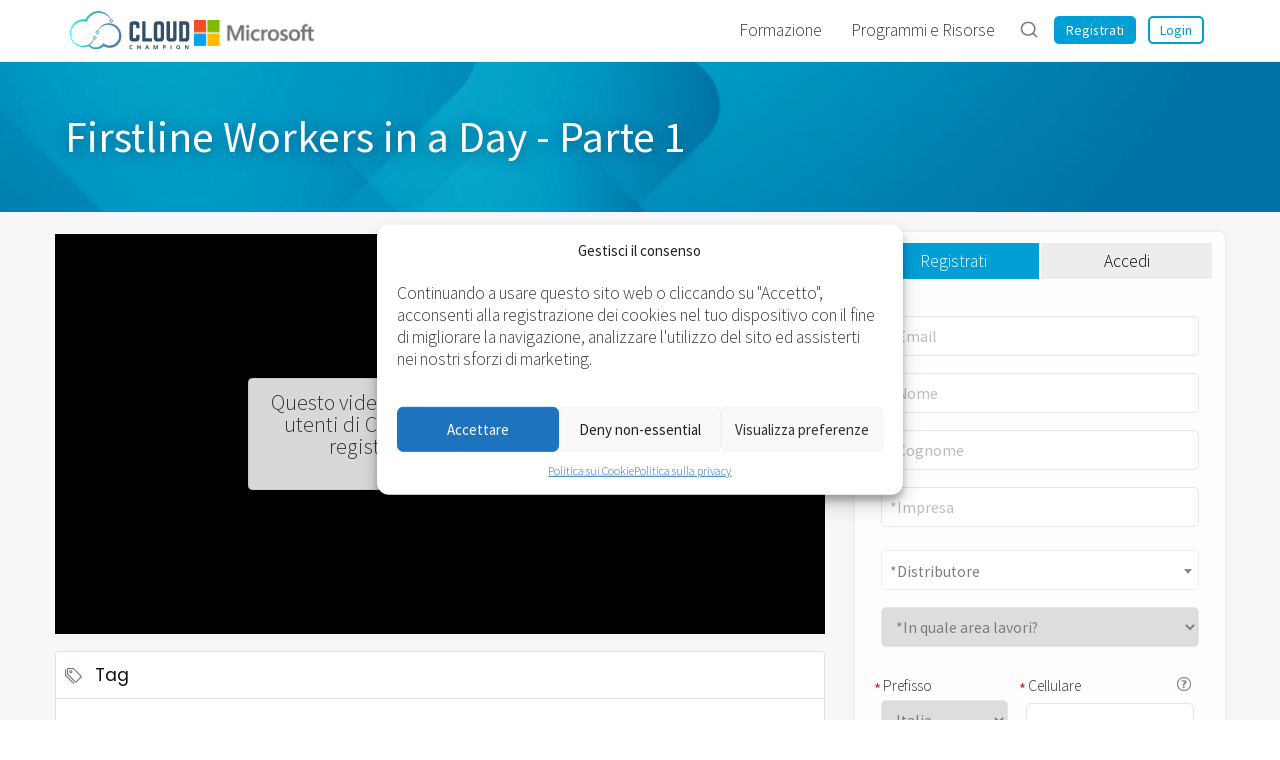

--- FILE ---
content_type: text/html; charset=UTF-8
request_url: https://microsoft.cloudchampion.it/c/firstline-workers-in-a-day-parte-1/?tid=70631
body_size: 34240
content:
<!DOCTYPE html>

<html class="no-js no-svg" lang="it-IT">

<head >

	<meta charset="UTF-8">
	<meta name="viewport" content="width=device-width, initial-scale=1">
	<link rel="profile" href="http://gmpg.org/xfn/11">
	
		<script>(function(html){html.className = html.className.replace(/\bno-js\b/,'js')})(document.documentElement);</script>
<title>Firstline Workers in a Day &#8211; Parte 1 &#8211; Italia Cloud Champion</title>
<meta name='robots' content='max-image-preview:large' />
	<style>img:is([sizes="auto" i], [sizes^="auto," i]) { contain-intrinsic-size: 3000px 1500px }</style>
	<link rel='dns-prefetch' href='//ajax.googleapis.com' />
<link rel='dns-prefetch' href='//maps.googleapis.com' />
<link rel='dns-prefetch' href='//stackpath.bootstrapcdn.com' />
<link rel='dns-prefetch' href='//cdn.jsdelivr.net' />
<link rel='dns-prefetch' href='//fonts.googleapis.com' />
<link href='https://fonts.gstatic.com' crossorigin rel='preconnect' />
<link rel="alternate" type="application/rss+xml" title="Italia Cloud Champion &raquo; Feed" href="https://www.cloudchampion.it/feed/" />
<link rel="alternate" type="application/rss+xml" title="Italia Cloud Champion &raquo; Feed dei commenti" href="https://www.cloudchampion.it/comments/feed/" />
<link rel='stylesheet' id='wp-block-library-css' href='https://www.cloudchampion.it/wp-includes/css/dist/block-library/style.min.css?ver=6.7.1' type='text/css' media='all' />
<style id='classic-theme-styles-inline-css' type='text/css'>
/*! This file is auto-generated */
.wp-block-button__link{color:#fff;background-color:#32373c;border-radius:9999px;box-shadow:none;text-decoration:none;padding:calc(.667em + 2px) calc(1.333em + 2px);font-size:1.125em}.wp-block-file__button{background:#32373c;color:#fff;text-decoration:none}
</style>
<style id='global-styles-inline-css' type='text/css'>
:root{--wp--preset--aspect-ratio--square: 1;--wp--preset--aspect-ratio--4-3: 4/3;--wp--preset--aspect-ratio--3-4: 3/4;--wp--preset--aspect-ratio--3-2: 3/2;--wp--preset--aspect-ratio--2-3: 2/3;--wp--preset--aspect-ratio--16-9: 16/9;--wp--preset--aspect-ratio--9-16: 9/16;--wp--preset--color--black: #000000;--wp--preset--color--cyan-bluish-gray: #abb8c3;--wp--preset--color--white: #ffffff;--wp--preset--color--pale-pink: #f78da7;--wp--preset--color--vivid-red: #cf2e2e;--wp--preset--color--luminous-vivid-orange: #ff6900;--wp--preset--color--luminous-vivid-amber: #fcb900;--wp--preset--color--light-green-cyan: #7bdcb5;--wp--preset--color--vivid-green-cyan: #00d084;--wp--preset--color--pale-cyan-blue: #8ed1fc;--wp--preset--color--vivid-cyan-blue: #0693e3;--wp--preset--color--vivid-purple: #9b51e0;--wp--preset--gradient--vivid-cyan-blue-to-vivid-purple: linear-gradient(135deg,rgba(6,147,227,1) 0%,rgb(155,81,224) 100%);--wp--preset--gradient--light-green-cyan-to-vivid-green-cyan: linear-gradient(135deg,rgb(122,220,180) 0%,rgb(0,208,130) 100%);--wp--preset--gradient--luminous-vivid-amber-to-luminous-vivid-orange: linear-gradient(135deg,rgba(252,185,0,1) 0%,rgba(255,105,0,1) 100%);--wp--preset--gradient--luminous-vivid-orange-to-vivid-red: linear-gradient(135deg,rgba(255,105,0,1) 0%,rgb(207,46,46) 100%);--wp--preset--gradient--very-light-gray-to-cyan-bluish-gray: linear-gradient(135deg,rgb(238,238,238) 0%,rgb(169,184,195) 100%);--wp--preset--gradient--cool-to-warm-spectrum: linear-gradient(135deg,rgb(74,234,220) 0%,rgb(151,120,209) 20%,rgb(207,42,186) 40%,rgb(238,44,130) 60%,rgb(251,105,98) 80%,rgb(254,248,76) 100%);--wp--preset--gradient--blush-light-purple: linear-gradient(135deg,rgb(255,206,236) 0%,rgb(152,150,240) 100%);--wp--preset--gradient--blush-bordeaux: linear-gradient(135deg,rgb(254,205,165) 0%,rgb(254,45,45) 50%,rgb(107,0,62) 100%);--wp--preset--gradient--luminous-dusk: linear-gradient(135deg,rgb(255,203,112) 0%,rgb(199,81,192) 50%,rgb(65,88,208) 100%);--wp--preset--gradient--pale-ocean: linear-gradient(135deg,rgb(255,245,203) 0%,rgb(182,227,212) 50%,rgb(51,167,181) 100%);--wp--preset--gradient--electric-grass: linear-gradient(135deg,rgb(202,248,128) 0%,rgb(113,206,126) 100%);--wp--preset--gradient--midnight: linear-gradient(135deg,rgb(2,3,129) 0%,rgb(40,116,252) 100%);--wp--preset--font-size--small: 13px;--wp--preset--font-size--medium: 20px;--wp--preset--font-size--large: 36px;--wp--preset--font-size--x-large: 42px;--wp--preset--spacing--20: 0.44rem;--wp--preset--spacing--30: 0.67rem;--wp--preset--spacing--40: 1rem;--wp--preset--spacing--50: 1.5rem;--wp--preset--spacing--60: 2.25rem;--wp--preset--spacing--70: 3.38rem;--wp--preset--spacing--80: 5.06rem;--wp--preset--shadow--natural: 6px 6px 9px rgba(0, 0, 0, 0.2);--wp--preset--shadow--deep: 12px 12px 50px rgba(0, 0, 0, 0.4);--wp--preset--shadow--sharp: 6px 6px 0px rgba(0, 0, 0, 0.2);--wp--preset--shadow--outlined: 6px 6px 0px -3px rgba(255, 255, 255, 1), 6px 6px rgba(0, 0, 0, 1);--wp--preset--shadow--crisp: 6px 6px 0px rgba(0, 0, 0, 1);}:where(.is-layout-flex){gap: 0.5em;}:where(.is-layout-grid){gap: 0.5em;}body .is-layout-flex{display: flex;}.is-layout-flex{flex-wrap: wrap;align-items: center;}.is-layout-flex > :is(*, div){margin: 0;}body .is-layout-grid{display: grid;}.is-layout-grid > :is(*, div){margin: 0;}:where(.wp-block-columns.is-layout-flex){gap: 2em;}:where(.wp-block-columns.is-layout-grid){gap: 2em;}:where(.wp-block-post-template.is-layout-flex){gap: 1.25em;}:where(.wp-block-post-template.is-layout-grid){gap: 1.25em;}.has-black-color{color: var(--wp--preset--color--black) !important;}.has-cyan-bluish-gray-color{color: var(--wp--preset--color--cyan-bluish-gray) !important;}.has-white-color{color: var(--wp--preset--color--white) !important;}.has-pale-pink-color{color: var(--wp--preset--color--pale-pink) !important;}.has-vivid-red-color{color: var(--wp--preset--color--vivid-red) !important;}.has-luminous-vivid-orange-color{color: var(--wp--preset--color--luminous-vivid-orange) !important;}.has-luminous-vivid-amber-color{color: var(--wp--preset--color--luminous-vivid-amber) !important;}.has-light-green-cyan-color{color: var(--wp--preset--color--light-green-cyan) !important;}.has-vivid-green-cyan-color{color: var(--wp--preset--color--vivid-green-cyan) !important;}.has-pale-cyan-blue-color{color: var(--wp--preset--color--pale-cyan-blue) !important;}.has-vivid-cyan-blue-color{color: var(--wp--preset--color--vivid-cyan-blue) !important;}.has-vivid-purple-color{color: var(--wp--preset--color--vivid-purple) !important;}.has-black-background-color{background-color: var(--wp--preset--color--black) !important;}.has-cyan-bluish-gray-background-color{background-color: var(--wp--preset--color--cyan-bluish-gray) !important;}.has-white-background-color{background-color: var(--wp--preset--color--white) !important;}.has-pale-pink-background-color{background-color: var(--wp--preset--color--pale-pink) !important;}.has-vivid-red-background-color{background-color: var(--wp--preset--color--vivid-red) !important;}.has-luminous-vivid-orange-background-color{background-color: var(--wp--preset--color--luminous-vivid-orange) !important;}.has-luminous-vivid-amber-background-color{background-color: var(--wp--preset--color--luminous-vivid-amber) !important;}.has-light-green-cyan-background-color{background-color: var(--wp--preset--color--light-green-cyan) !important;}.has-vivid-green-cyan-background-color{background-color: var(--wp--preset--color--vivid-green-cyan) !important;}.has-pale-cyan-blue-background-color{background-color: var(--wp--preset--color--pale-cyan-blue) !important;}.has-vivid-cyan-blue-background-color{background-color: var(--wp--preset--color--vivid-cyan-blue) !important;}.has-vivid-purple-background-color{background-color: var(--wp--preset--color--vivid-purple) !important;}.has-black-border-color{border-color: var(--wp--preset--color--black) !important;}.has-cyan-bluish-gray-border-color{border-color: var(--wp--preset--color--cyan-bluish-gray) !important;}.has-white-border-color{border-color: var(--wp--preset--color--white) !important;}.has-pale-pink-border-color{border-color: var(--wp--preset--color--pale-pink) !important;}.has-vivid-red-border-color{border-color: var(--wp--preset--color--vivid-red) !important;}.has-luminous-vivid-orange-border-color{border-color: var(--wp--preset--color--luminous-vivid-orange) !important;}.has-luminous-vivid-amber-border-color{border-color: var(--wp--preset--color--luminous-vivid-amber) !important;}.has-light-green-cyan-border-color{border-color: var(--wp--preset--color--light-green-cyan) !important;}.has-vivid-green-cyan-border-color{border-color: var(--wp--preset--color--vivid-green-cyan) !important;}.has-pale-cyan-blue-border-color{border-color: var(--wp--preset--color--pale-cyan-blue) !important;}.has-vivid-cyan-blue-border-color{border-color: var(--wp--preset--color--vivid-cyan-blue) !important;}.has-vivid-purple-border-color{border-color: var(--wp--preset--color--vivid-purple) !important;}.has-vivid-cyan-blue-to-vivid-purple-gradient-background{background: var(--wp--preset--gradient--vivid-cyan-blue-to-vivid-purple) !important;}.has-light-green-cyan-to-vivid-green-cyan-gradient-background{background: var(--wp--preset--gradient--light-green-cyan-to-vivid-green-cyan) !important;}.has-luminous-vivid-amber-to-luminous-vivid-orange-gradient-background{background: var(--wp--preset--gradient--luminous-vivid-amber-to-luminous-vivid-orange) !important;}.has-luminous-vivid-orange-to-vivid-red-gradient-background{background: var(--wp--preset--gradient--luminous-vivid-orange-to-vivid-red) !important;}.has-very-light-gray-to-cyan-bluish-gray-gradient-background{background: var(--wp--preset--gradient--very-light-gray-to-cyan-bluish-gray) !important;}.has-cool-to-warm-spectrum-gradient-background{background: var(--wp--preset--gradient--cool-to-warm-spectrum) !important;}.has-blush-light-purple-gradient-background{background: var(--wp--preset--gradient--blush-light-purple) !important;}.has-blush-bordeaux-gradient-background{background: var(--wp--preset--gradient--blush-bordeaux) !important;}.has-luminous-dusk-gradient-background{background: var(--wp--preset--gradient--luminous-dusk) !important;}.has-pale-ocean-gradient-background{background: var(--wp--preset--gradient--pale-ocean) !important;}.has-electric-grass-gradient-background{background: var(--wp--preset--gradient--electric-grass) !important;}.has-midnight-gradient-background{background: var(--wp--preset--gradient--midnight) !important;}.has-small-font-size{font-size: var(--wp--preset--font-size--small) !important;}.has-medium-font-size{font-size: var(--wp--preset--font-size--medium) !important;}.has-large-font-size{font-size: var(--wp--preset--font-size--large) !important;}.has-x-large-font-size{font-size: var(--wp--preset--font-size--x-large) !important;}
:where(.wp-block-post-template.is-layout-flex){gap: 1.25em;}:where(.wp-block-post-template.is-layout-grid){gap: 1.25em;}
:where(.wp-block-columns.is-layout-flex){gap: 2em;}:where(.wp-block-columns.is-layout-grid){gap: 2em;}
:root :where(.wp-block-pullquote){font-size: 1.5em;line-height: 1.6;}
</style>
<link rel='stylesheet' id='jquery-ui-css' href='https://microsoft.cloudchampion.it/wp-content/plugins/gcs/public/js/jquery-ui/jquery-ui.min.css?ver=1.0.0' type='text/css' media='all' />
<link rel='stylesheet' id='gcs-css' href='https://microsoft.cloudchampion.it/wp-content/plugins/gcs/public/css/gcs-public.css?ver=1.0.0' type='text/css' media='all' />
<link rel='stylesheet' id='cmplz-general-css' href='https://microsoft.cloudchampion.it/wp-content/plugins/complianz-gdpr/assets/css/cookieblocker.min.css?ver=1731671702' type='text/css' media='all' />
<link rel='stylesheet' id='bayleaf-style-css' href='https://microsoft.cloudchampion.it/wp-content/themes/CC2020/style.css?ver=1.4.9' type='text/css' media='all' />
<link rel='stylesheet' id='bayleaf-fonts-css' href='https://fonts.googleapis.com/css?family=Montserrat%3A500%2C600%2C500italic%2C600italic%7CPoppins%3A400%2C600%2C400italic%2C600italic&#038;ver=1.4.9#038;subset=latin%2Clatin-ext' type='text/css' media='all' />
<link rel='stylesheet' id='bayleaf_gutenberg_style-css' href='https://microsoft.cloudchampion.it/wp-content/themes/bayleaf/add-on/gutenberg/assets/gutenberg.css?ver=1.4.9' type='text/css' media='all' />
<link rel='stylesheet' id='vc-acf-field-picker-google-map-css' href='https://microsoft.cloudchampion.it/wp-content/plugins/wp-acf-vc-bridge/assets/css/vc-acf-field-picker-google-map.css?ver=1.8.7' type='text/css' media='all' />
<link rel='stylesheet' id='bootstrap-css' href='https://stackpath.bootstrapcdn.com/bootstrap/4.4.1/css/bootstrap.min.css?ver=6.7.1' type='text/css' media='all' />
<link rel='stylesheet' id='DataTables-css' href='https://microsoft.cloudchampion.it/wp-content/themes/CC2020/scss/datatables.css?ver=6.7.1' type='text/css' media='all' />
<link rel='stylesheet' id='fontawesome-css' href='https://stackpath.bootstrapcdn.com/font-awesome/4.7.0/css/font-awesome.min.css?ver=6.7.1' type='text/css' media='all' />
<link rel='stylesheet' id='cc2020-css' href='https://microsoft.cloudchampion.it/wp-content/themes/CC2020/css/ccPublic.css?ver=6.7.1' type='text/css' media='all' />
<link rel='stylesheet' id='dashicons-css' href='https://www.cloudchampion.it/wp-includes/css/dashicons.min.css?ver=6.7.1' type='text/css' media='all' />
<link rel='stylesheet' id='acf-global-css' href='https://microsoft.cloudchampion.it/wp-content/plugins/advanced-custom-fields-pro/assets/build/css/acf-global.min.css?ver=6.3.11' type='text/css' media='all' />
<link rel='stylesheet' id='acf-input-css' href='https://microsoft.cloudchampion.it/wp-content/plugins/advanced-custom-fields-pro/assets/build/css/acf-input.min.css?ver=6.3.11' type='text/css' media='all' />
<link rel='stylesheet' id='acf-pro-input-css' href='https://microsoft.cloudchampion.it/wp-content/plugins/advanced-custom-fields-pro/assets/build/css/pro/acf-pro-input.min.css?ver=6.3.11' type='text/css' media='all' />
<link rel='stylesheet' id='select2-css' href='https://microsoft.cloudchampion.it/wp-content/plugins/advanced-custom-fields-pro/assets/inc/select2/4/select2.min.css?ver=4.0.13' type='text/css' media='all' />
<link rel='stylesheet' id='acf-datepicker-css' href='https://microsoft.cloudchampion.it/wp-content/plugins/advanced-custom-fields-pro/assets/inc/datepicker/jquery-ui.min.css?ver=1.11.4' type='text/css' media='all' />
<link rel='stylesheet' id='acf-timepicker-css' href='https://microsoft.cloudchampion.it/wp-content/plugins/advanced-custom-fields-pro/assets/inc/timepicker/jquery-ui-timepicker-addon.min.css?ver=1.6.1' type='text/css' media='all' />
<link rel='stylesheet' id='wp-color-picker-css' href='https://www.cloudchampion.it/wp-admin/css/color-picker.min.css?ver=6.7.1' type='text/css' media='all' />
<link rel='stylesheet' id='acf-field-visual-composer-input-css' href='https://microsoft.cloudchampion.it/wp-content/plugins/wp-acf-vc-bridge/assets/css/acf-field-visual-composer-input.css?ver=1.8.7' type='text/css' media='all' />
<link rel='stylesheet' id='bsf-Defaults-css' href='https://microsoft.cloudchampion.it/wp-content/uploads/sites/2/smile_fonts/Defaults/Defaults.css?ver=3.19.25' type='text/css' media='all' />
<script type="text/javascript" src="https://ajax.googleapis.com/ajax/libs/jquery/3.6.0/jquery.min.js?ver=3.6.0" id="jquery-core-js"></script>
<script type="text/javascript" src="https://www.cloudchampion.it/wp-includes/js/jquery/jquery-migrate.min.js?ver=3.4.1" id="jquery-migrate-js"></script>
<script type="text/javascript" id="GTS-js-extra">
/* <![CDATA[ */
var data = {"plugin_name":"gcs","post_type":"cc_content","ajax_url":"https:\/\/microsoft.cloudchampion.it\/wp-admin\/admin-ajax.php","slug":"c","admin_blog_id":"1","current_blog_id":"2","admin":"","last_feed_sync":"2025-11-24 12:46:09","home_url":"https:\/\/www.cloudchampion.co","sites":{"2":"IT","3":"PT","4":"SE","5":"DK","6":"AT","7":"CH","8":"BE","9":"IE","10":"FI","11":"NO","12":"NL","14":"ES","15":"DE","16":"NET","17":"UK","18":"FR","19":"ME","20":"AFRICA","21":"GR","22":"PL"},"allowed_content_type":["download","webinar","event","track","playbook","video","cc_content"],"core_domain":"cloudchampion","domain_mappings":{"1":"co","2":"it","3":"pt","4":"se","5":"dk","6":"at","7":"ch","8":"be","9":"ie","10":"fi","11":"no","12":"nl","13":"direct","14":"es","15":"de","17":"co.uk","18":"fr","19":"me","20":"africa","21":"gr","22":"pl"},"types":{"feed":"Training","link":"External Resource","webinar":"Webinar","track":"Learning Path","download":"Download","video":"Video","event":"Event","podcast":"Podcast"},"gcs_mapping_filters":{"gcs_solution_area":{"AI_Business_Solutions_AI_Business_Process":"AI Business Solutions \u2013 AI Business Process","AI_Business_Solutions_AI_Workforce":"AI Business Solutions \u2013 AI Workforce","Cloud_AI_Platform":"Cloud & AI Platform","Cross Solution":"Cross Solution","Security":"Security"}},"providers":{"microsoft":{"17":"8","2":"14637","3":"14637","4":"14637","5":"14637","6":"14637","7":"14637","8":"14637","9":"14637","10":"14637","11":"14637","12":"14637","13":"14637","14":"14637","15":"14637","19":"14675","21":"14732","18":"83883","20":"83961","22":"83979"},"v-valley":{"14":"14633"},"tdsynnex":{"3":"14634","14":"14634","15":"14634","2":"28006","7":"28019","4":"28063","8":"30959","18":"83873","17":"83999"},"ingram":{"2":"14635","12":"14635","14":"14635","7":"28018","4":"28060","6":"28103","8":"29053","18":"83870","17":"83995","22":"84191"},"arrow":{"14":"14636","4":"28097","11":"28117","10":"28137","2":"64893","12":"67093","18":"83982","17":"84009"},"logicom":{"21":"14783","19":"84213"},"arena":{"21":"15172"},"infoquest":{"21":"15294"},"also":{"4":"28057","15":"28101","10":"28138"},"copaco":{"12":"28134","8":"29052"},"esprinet":{"2":"28224"},"clearmedia":{"8":"29051"},"adn":{"15":"42386"},"promise":{"22":"84011"},"4sight":{"20":"84031"},"ingramksa":{"19":"84035"},"ingramgulf":{"19":"84038"},"cloudondemand":{"20":"84067"},"firstdistribution":{"20":"84079"},"crayon":{"18":"84096"},"westcon":{"20":"84125"},"redington":{"19":"84137","20":"84858"},"mindwareksa":{"19":"84611"},"mindwaregulf":{"19":"84615"}},"providers_name":{"4sight":"4SIGHT","adn":"ADN","also":"ALSO","arena":"arena","arrow":"Arrow","clearmedia":"ClearMedia","cloudondemand":"Cloud On Demand","copaco":"Copaco","crayon":"Crayon","esprinet":"Esprinet","firstdistribution":"First Distribution","infoquest":"Info Quest Technologies","ingram":"Ingram Micro","ingramgulf":"Ingram Micro Gulf","ingramksa":"Ingram Micro KSA","logicom":"Logicom","microsoft":"Microsoft","mindwaregulf":"Mindware Gulf","mindwareksa":"Mindware KSA","promise":"Promise Group","redington":"Redington","tdsynnex":"TD SYNNEX","v-valley":"V-valley","westcon":"Westcon"},"providers_bycountry":{"8":{"17":{"subd":"microsoft","name":"Microsoft"}},"14633":{"14":{"subd":"v-valley","name":"V-valley"}},"14634":{"3":{"subd":"tdsynnex","name":"TD SYNNEX"},"14":{"subd":"tdsynnex","name":"TD SYNNEX"},"15":{"subd":"tdsynnex","name":"TD SYNNEX"}},"14635":{"2":{"subd":"ingram","name":"Ingram Micro"},"12":{"subd":"ingram","name":"Ingram Micro"},"14":{"subd":"ingram","name":"Ingram Micro"}},"14636":{"14":{"subd":"arrow","name":"Arrow"}},"14637":{"2":{"subd":"microsoft","name":"Microsoft"},"3":{"subd":"microsoft","name":"Microsoft"},"4":{"subd":"microsoft","name":"Microsoft"},"5":{"subd":"microsoft","name":"Microsoft"},"6":{"subd":"microsoft","name":"Microsoft"},"7":{"subd":"microsoft","name":"Microsoft"},"8":{"subd":"microsoft","name":"Microsoft"},"9":{"subd":"microsoft","name":"Microsoft"},"10":{"subd":"microsoft","name":"Microsoft"},"11":{"subd":"microsoft","name":"Microsoft"},"12":{"subd":"microsoft","name":"Microsoft"},"13":{"subd":"microsoft","name":"Microsoft"},"14":{"subd":"microsoft","name":"Microsoft"},"15":{"subd":"microsoft","name":"Microsoft"}},"14675":{"19":{"subd":"microsoft","name":"Microsoft"}},"14732":{"21":{"subd":"microsoft","name":"Microsoft"}},"14783":{"21":{"subd":"logicom","name":"Logicom"}},"15172":{"21":{"subd":"arena","name":"arena"}},"15294":{"21":{"subd":"infoquest","name":"Info Quest Technologies"}},"28006":{"2":{"subd":"tdsynnex","name":"TD SYNNEX"}},"28018":{"7":{"subd":"ingram","name":"Ingram Micro"}},"28019":{"7":{"subd":"tdsynnex","name":"TD SYNNEX"}},"28057":{"4":{"subd":"also","name":"ALSO"}},"28060":{"4":{"subd":"ingram","name":"Ingram Micro"}},"28063":{"4":{"subd":"tdsynnex","name":"TD SYNNEX"}},"28097":{"4":{"subd":"arrow","name":"Arrow"}},"28101":{"15":{"subd":"also","name":"ALSO"}},"28103":{"6":{"subd":"ingram","name":"Ingram Micro"}},"28117":{"11":{"subd":"arrow","name":"Arrow"}},"28134":{"12":{"subd":"copaco","name":"Copaco"}},"28137":{"10":{"subd":"arrow","name":"Arrow"}},"28138":{"10":{"subd":"also","name":"ALSO"}},"28224":{"2":{"subd":"esprinet","name":"Esprinet"}},"29051":{"8":{"subd":"clearmedia","name":"ClearMedia"}},"29052":{"8":{"subd":"copaco","name":"Copaco"}},"29053":{"8":{"subd":"ingram","name":"Ingram Micro"}},"30959":{"8":{"subd":"tdsynnex","name":"TD SYNNEX"}},"42386":{"15":{"subd":"adn","name":"ADN"}},"64893":{"2":{"subd":"arrow","name":"Arrow"}},"67093":{"12":{"subd":"arrow","name":"ARROW"}},"83870":{"18":{"subd":"ingram","name":"Ingram Micro"}},"83873":{"18":{"subd":"tdsynnex","name":"TD SYNNEX"}},"83883":{"18":{"subd":"microsoft","name":"Microsoft"}},"83961":{"20":{"subd":"microsoft","name":"Microsoft"}},"83979":{"22":{"subd":"microsoft","name":"Microsoft"}},"83982":{"18":{"subd":"arrow","name":"ARROW"}},"83995":{"17":{"subd":"ingram","name":"Ingram Micro"}},"83999":{"17":{"subd":"tdsynnex","name":"TD SYNNEX"}},"84009":{"17":{"subd":"arrow","name":"Arrow"}},"84011":{"22":{"subd":"promise","name":"Promise Group"}},"84031":{"20":{"subd":"4sight","name":"4SIGHT"}},"84035":{"19":{"subd":"ingramksa","name":"Ingram Micro KSA"}},"84038":{"19":{"subd":"ingramgulf","name":"Ingram Micro Gulf"}},"84067":{"20":{"subd":"cloudondemand","name":"Cloud On Demand"}},"84079":{"20":{"subd":"firstdistribution","name":"First Distribution"}},"84096":{"18":{"subd":"crayon","name":"Crayon"}},"84125":{"20":{"subd":"westcon","name":"Westcon"}},"84137":{"19":{"subd":"redington","name":"Redington"}},"84191":{"22":{"subd":"ingram","name":"Ingram Micro"}},"84213":{"19":{"subd":"logicom","name":"Logicom"}},"84611":{"19":{"subd":"mindwareksa","name":"Mindware KSA"}},"84615":{"19":{"subd":"mindwaregulf","name":"Mindware Gulf"}},"84858":{"20":{"subd":"redington","name":"Redington"}}},"certifications":[],"translations":{"you_are_registered":"Sei stato registrato","registration_success":"Ora sei registrato","cancel_registration":"Cancellare registrazione","registration_cancelled":"Registrazione annullata\n","register_click":"Registrati in un click","registration_not_available":"Registrazione non disponibile","video_added":"This video was added to your favorites list","video_removed":"This video was removed from your favorites list","add_list":"Per favore, aggiungi il nome alla lista","list_added":"Lista aggiunta","added_list":"Aggiunto alla lista","removed_list":"Rimosso dalla lista","list_shared":"Lista condivisa","existing_list":"Lista gi\u00e0 esistente. Per favore, prova con un altro nome . ","video_rem":"Video rimosso","list_removed":"Lista rimossa","mylists":"Le mie liste","gb_yes":"S\u00ec","gb_cancel":"Elimina","gb_share_curricula_with_colleagues":"Condividi il curricula con i colleghi","gb_remove_list":"Rimuovi lista","gb_error_removing_list":"Errore rimuovendo elenco","gb_list_removed_successfully":"Elenco rimosso con successo","gb_create_new_list":"Crea una nuova lista","gb_list_name":"Nome della lista","gb_private":"Privato","gb_remove_content_from_list":"Rimuovere il contenuto dalla lista","gb_content_removed_successfully":"Contenuto rimosso con successo","gb_create_list":"Crea una lista","gb_error_removing_content":"Errore rimuovendo contenuto","gb_error_sharing_list":"Errore condividendo elenco","gb_list_shared_successfully":"Elenco condiviso con successo","gb_list_created_successfully":"Elenco creato con successo","gb_my_library":"La mia libreria","gb_curricula":"Curricula","gb_favorites":"Preferiti","gb_empty_list_add_new_videos":"Elenco vuoto. Aggiungere nuovi video.","empty_webinar_table":"In questo momento non ci sono pi\u00fa webinars programmati. Controlla tutti i contenuti on-demand disponibili <a href='\/tutta-la-formazione\/'>qui<\/a>.","webinar_table_search":"Cerca","webinar_table_length_menu":"Mostra","webinar_table_length_menu_2":"risultati","webinar_table_previous":"Precedente","webinar_table_next":"Successivo","webinar_table_info":"Mostrando _START_ a _END_ di _TOTAL_ voci","not_authorized":"Spiacente, non sei autorizzato a visualizzare questo dashboard.","save_to_outlook":"Salva in Outlook\n","access_here":"Accedi qui\n"},"privacy_policy_url":"","lng_by_country":["Italian","English"],"memberships":{"183139":{"id":"8673447","user_id":"0","content_id":"183139","favorite":null,"status":"Registered","rating":null,"complete":"0","last_update":"2022-09-20 09:59:04","last_position":null,"progress":null,"source":null,"medium":null,"campaign":null,"gcs_status":"Registered"},"183557":{"id":"8876759","user_id":"0","content_id":"183557","favorite":null,"status":"Registered","rating":null,"complete":"0","last_update":"2022-09-22 09:59:00","last_position":null,"progress":null,"source":null,"medium":null,"campaign":null,"gcs_status":"Registered"},"184387":{"id":"7754986","user_id":"0","content_id":"184387","favorite":null,"status":"Waitlisted","rating":null,"complete":"0","last_update":"2022-09-08 18:46:39","last_position":null,"progress":null,"source":null,"medium":null,"campaign":null,"gcs_status":"Waitlisted"},"185659":{"id":"7793272","user_id":"0","content_id":"185659","favorite":null,"status":"Registered","rating":null,"complete":"0","last_update":"2022-09-09 08:16:26","last_position":null,"progress":null,"source":null,"medium":null,"campaign":null,"gcs_status":"Registered"},"189416":{"id":"7753629","user_id":"0","content_id":"189416","favorite":null,"status":"Waitlisted","rating":null,"complete":"0","last_update":"2022-09-08 18:46:34","last_position":null,"progress":null,"source":null,"medium":null,"campaign":null,"gcs_status":"Waitlisted"},"204916":{"id":"25001824","user_id":"0","content_id":"204916","favorite":null,"status":"Subscribed","rating":null,"complete":"0","last_update":"2023-02-10 10:05:34","last_position":null,"progress":null,"source":null,"medium":null,"campaign":null,"gcs_status":"Subscribed"},"220454":{"id":"61822070","user_id":"0","content_id":"220454","favorite":null,"status":"Invited","rating":null,"complete":"0","last_update":"2023-11-06 08:32:00","last_position":null,"progress":"0","source":null,"medium":null,"campaign":null,"gcs_status":"Invited"},"237824":{"id":"108584480","user_id":"0","content_id":"237824","favorite":null,"status":"Invited","rating":null,"complete":"0","last_update":"2025-02-05 12:03:01","last_position":null,"progress":"0","source":null,"medium":null,"campaign":null,"gcs_status":"Invited"}},"membership":"","user":{"ID":0,"s_ipaddress":"18.190.24.202"},"archive":"","content":"73243"};
/* ]]> */
</script>
<script type="text/javascript" src="https://microsoft.cloudchampion.it/wp-content/plugins/gcs/public/js/gcs-analytics.js?ver=6.7.1" id="GTS-js"></script>
<script type="text/javascript" id="gcs-js-extra">
/* <![CDATA[ */
var gcs = {"plugin_name":"gcs","post_type":"cc_content","ajax_url":"https:\/\/microsoft.cloudchampion.it\/wp-admin\/admin-ajax.php","slug":"c","admin_blog_id":"1","current_blog_id":"2","admin":"","last_feed_sync":"2025-11-24 12:46:09","home_url":"https:\/\/www.cloudchampion.co","sites":{"2":"IT","3":"PT","4":"SE","5":"DK","6":"AT","7":"CH","8":"BE","9":"IE","10":"FI","11":"NO","12":"NL","14":"ES","15":"DE","16":"NET","17":"UK","18":"FR","19":"ME","20":"AFRICA","21":"GR","22":"PL"},"allowed_content_type":["download","webinar","event","track","playbook","video","cc_content"],"core_domain":"cloudchampion","domain_mappings":{"1":"co","2":"it","3":"pt","4":"se","5":"dk","6":"at","7":"ch","8":"be","9":"ie","10":"fi","11":"no","12":"nl","13":"direct","14":"es","15":"de","17":"co.uk","18":"fr","19":"me","20":"africa","21":"gr","22":"pl"},"types":{"feed":"Training","link":"External Resource","webinar":"Webinar","track":"Learning Path","download":"Download","video":"Video","event":"Event","podcast":"Podcast"},"gcs_mapping_filters":{"gcs_solution_area":{"AI_Business_Solutions_AI_Business_Process":"AI Business Solutions \u2013 AI Business Process","AI_Business_Solutions_AI_Workforce":"AI Business Solutions \u2013 AI Workforce","Cloud_AI_Platform":"Cloud & AI Platform","Cross Solution":"Cross Solution","Security":"Security"}},"providers":{"microsoft":{"17":"8","2":"14637","3":"14637","4":"14637","5":"14637","6":"14637","7":"14637","8":"14637","9":"14637","10":"14637","11":"14637","12":"14637","13":"14637","14":"14637","15":"14637","19":"14675","21":"14732","18":"83883","20":"83961","22":"83979"},"v-valley":{"14":"14633"},"tdsynnex":{"3":"14634","14":"14634","15":"14634","2":"28006","7":"28019","4":"28063","8":"30959","18":"83873","17":"83999"},"ingram":{"2":"14635","12":"14635","14":"14635","7":"28018","4":"28060","6":"28103","8":"29053","18":"83870","17":"83995","22":"84191"},"arrow":{"14":"14636","4":"28097","11":"28117","10":"28137","2":"64893","12":"67093","18":"83982","17":"84009"},"logicom":{"21":"14783","19":"84213"},"arena":{"21":"15172"},"infoquest":{"21":"15294"},"also":{"4":"28057","15":"28101","10":"28138"},"copaco":{"12":"28134","8":"29052"},"esprinet":{"2":"28224"},"clearmedia":{"8":"29051"},"adn":{"15":"42386"},"promise":{"22":"84011"},"4sight":{"20":"84031"},"ingramksa":{"19":"84035"},"ingramgulf":{"19":"84038"},"cloudondemand":{"20":"84067"},"firstdistribution":{"20":"84079"},"crayon":{"18":"84096"},"westcon":{"20":"84125"},"redington":{"19":"84137","20":"84858"},"mindwareksa":{"19":"84611"},"mindwaregulf":{"19":"84615"}},"providers_name":{"4sight":"4SIGHT","adn":"ADN","also":"ALSO","arena":"arena","arrow":"Arrow","clearmedia":"ClearMedia","cloudondemand":"Cloud On Demand","copaco":"Copaco","crayon":"Crayon","esprinet":"Esprinet","firstdistribution":"First Distribution","infoquest":"Info Quest Technologies","ingram":"Ingram Micro","ingramgulf":"Ingram Micro Gulf","ingramksa":"Ingram Micro KSA","logicom":"Logicom","microsoft":"Microsoft","mindwaregulf":"Mindware Gulf","mindwareksa":"Mindware KSA","promise":"Promise Group","redington":"Redington","tdsynnex":"TD SYNNEX","v-valley":"V-valley","westcon":"Westcon"},"providers_bycountry":{"8":{"17":{"subd":"microsoft","name":"Microsoft"}},"14633":{"14":{"subd":"v-valley","name":"V-valley"}},"14634":{"3":{"subd":"tdsynnex","name":"TD SYNNEX"},"14":{"subd":"tdsynnex","name":"TD SYNNEX"},"15":{"subd":"tdsynnex","name":"TD SYNNEX"}},"14635":{"2":{"subd":"ingram","name":"Ingram Micro"},"12":{"subd":"ingram","name":"Ingram Micro"},"14":{"subd":"ingram","name":"Ingram Micro"}},"14636":{"14":{"subd":"arrow","name":"Arrow"}},"14637":{"2":{"subd":"microsoft","name":"Microsoft"},"3":{"subd":"microsoft","name":"Microsoft"},"4":{"subd":"microsoft","name":"Microsoft"},"5":{"subd":"microsoft","name":"Microsoft"},"6":{"subd":"microsoft","name":"Microsoft"},"7":{"subd":"microsoft","name":"Microsoft"},"8":{"subd":"microsoft","name":"Microsoft"},"9":{"subd":"microsoft","name":"Microsoft"},"10":{"subd":"microsoft","name":"Microsoft"},"11":{"subd":"microsoft","name":"Microsoft"},"12":{"subd":"microsoft","name":"Microsoft"},"13":{"subd":"microsoft","name":"Microsoft"},"14":{"subd":"microsoft","name":"Microsoft"},"15":{"subd":"microsoft","name":"Microsoft"}},"14675":{"19":{"subd":"microsoft","name":"Microsoft"}},"14732":{"21":{"subd":"microsoft","name":"Microsoft"}},"14783":{"21":{"subd":"logicom","name":"Logicom"}},"15172":{"21":{"subd":"arena","name":"arena"}},"15294":{"21":{"subd":"infoquest","name":"Info Quest Technologies"}},"28006":{"2":{"subd":"tdsynnex","name":"TD SYNNEX"}},"28018":{"7":{"subd":"ingram","name":"Ingram Micro"}},"28019":{"7":{"subd":"tdsynnex","name":"TD SYNNEX"}},"28057":{"4":{"subd":"also","name":"ALSO"}},"28060":{"4":{"subd":"ingram","name":"Ingram Micro"}},"28063":{"4":{"subd":"tdsynnex","name":"TD SYNNEX"}},"28097":{"4":{"subd":"arrow","name":"Arrow"}},"28101":{"15":{"subd":"also","name":"ALSO"}},"28103":{"6":{"subd":"ingram","name":"Ingram Micro"}},"28117":{"11":{"subd":"arrow","name":"Arrow"}},"28134":{"12":{"subd":"copaco","name":"Copaco"}},"28137":{"10":{"subd":"arrow","name":"Arrow"}},"28138":{"10":{"subd":"also","name":"ALSO"}},"28224":{"2":{"subd":"esprinet","name":"Esprinet"}},"29051":{"8":{"subd":"clearmedia","name":"ClearMedia"}},"29052":{"8":{"subd":"copaco","name":"Copaco"}},"29053":{"8":{"subd":"ingram","name":"Ingram Micro"}},"30959":{"8":{"subd":"tdsynnex","name":"TD SYNNEX"}},"42386":{"15":{"subd":"adn","name":"ADN"}},"64893":{"2":{"subd":"arrow","name":"Arrow"}},"67093":{"12":{"subd":"arrow","name":"ARROW"}},"83870":{"18":{"subd":"ingram","name":"Ingram Micro"}},"83873":{"18":{"subd":"tdsynnex","name":"TD SYNNEX"}},"83883":{"18":{"subd":"microsoft","name":"Microsoft"}},"83961":{"20":{"subd":"microsoft","name":"Microsoft"}},"83979":{"22":{"subd":"microsoft","name":"Microsoft"}},"83982":{"18":{"subd":"arrow","name":"ARROW"}},"83995":{"17":{"subd":"ingram","name":"Ingram Micro"}},"83999":{"17":{"subd":"tdsynnex","name":"TD SYNNEX"}},"84009":{"17":{"subd":"arrow","name":"Arrow"}},"84011":{"22":{"subd":"promise","name":"Promise Group"}},"84031":{"20":{"subd":"4sight","name":"4SIGHT"}},"84035":{"19":{"subd":"ingramksa","name":"Ingram Micro KSA"}},"84038":{"19":{"subd":"ingramgulf","name":"Ingram Micro Gulf"}},"84067":{"20":{"subd":"cloudondemand","name":"Cloud On Demand"}},"84079":{"20":{"subd":"firstdistribution","name":"First Distribution"}},"84096":{"18":{"subd":"crayon","name":"Crayon"}},"84125":{"20":{"subd":"westcon","name":"Westcon"}},"84137":{"19":{"subd":"redington","name":"Redington"}},"84191":{"22":{"subd":"ingram","name":"Ingram Micro"}},"84213":{"19":{"subd":"logicom","name":"Logicom"}},"84611":{"19":{"subd":"mindwareksa","name":"Mindware KSA"}},"84615":{"19":{"subd":"mindwaregulf","name":"Mindware Gulf"}},"84858":{"20":{"subd":"redington","name":"Redington"}}},"certifications":[],"translations":{"you_are_registered":"Sei stato registrato","registration_success":"Ora sei registrato","cancel_registration":"Cancellare registrazione","registration_cancelled":"Registrazione annullata\n","register_click":"Registrati in un click","registration_not_available":"Registrazione non disponibile","video_added":"This video was added to your favorites list","video_removed":"This video was removed from your favorites list","add_list":"Per favore, aggiungi il nome alla lista","list_added":"Lista aggiunta","added_list":"Aggiunto alla lista","removed_list":"Rimosso dalla lista","list_shared":"Lista condivisa","existing_list":"Lista gi\u00e0 esistente. Per favore, prova con un altro nome . ","video_rem":"Video rimosso","list_removed":"Lista rimossa","mylists":"Le mie liste","gb_yes":"S\u00ec","gb_cancel":"Elimina","gb_share_curricula_with_colleagues":"Condividi il curricula con i colleghi","gb_remove_list":"Rimuovi lista","gb_error_removing_list":"Errore rimuovendo elenco","gb_list_removed_successfully":"Elenco rimosso con successo","gb_create_new_list":"Crea una nuova lista","gb_list_name":"Nome della lista","gb_private":"Privato","gb_remove_content_from_list":"Rimuovere il contenuto dalla lista","gb_content_removed_successfully":"Contenuto rimosso con successo","gb_create_list":"Crea una lista","gb_error_removing_content":"Errore rimuovendo contenuto","gb_error_sharing_list":"Errore condividendo elenco","gb_list_shared_successfully":"Elenco condiviso con successo","gb_list_created_successfully":"Elenco creato con successo","gb_my_library":"La mia libreria","gb_curricula":"Curricula","gb_favorites":"Preferiti","gb_empty_list_add_new_videos":"Elenco vuoto. Aggiungere nuovi video.","empty_webinar_table":"In questo momento non ci sono pi\u00fa webinars programmati. Controlla tutti i contenuti on-demand disponibili <a href='\/tutta-la-formazione\/'>qui<\/a>.","webinar_table_search":"Cerca","webinar_table_length_menu":"Mostra","webinar_table_length_menu_2":"risultati","webinar_table_previous":"Precedente","webinar_table_next":"Successivo","webinar_table_info":"Mostrando _START_ a _END_ di _TOTAL_ voci","not_authorized":"Spiacente, non sei autorizzato a visualizzare questo dashboard.","save_to_outlook":"Salva in Outlook\n","access_here":"Accedi qui\n"},"privacy_policy_url":"","lng_by_country":["Italian","English"],"memberships":{"183139":{"id":"8673447","user_id":"0","content_id":"183139","favorite":null,"status":"Registered","rating":null,"complete":"0","last_update":"2022-09-20 09:59:04","last_position":null,"progress":null,"source":null,"medium":null,"campaign":null,"gcs_status":"Registered"},"183557":{"id":"8876759","user_id":"0","content_id":"183557","favorite":null,"status":"Registered","rating":null,"complete":"0","last_update":"2022-09-22 09:59:00","last_position":null,"progress":null,"source":null,"medium":null,"campaign":null,"gcs_status":"Registered"},"184387":{"id":"7754986","user_id":"0","content_id":"184387","favorite":null,"status":"Waitlisted","rating":null,"complete":"0","last_update":"2022-09-08 18:46:39","last_position":null,"progress":null,"source":null,"medium":null,"campaign":null,"gcs_status":"Waitlisted"},"185659":{"id":"7793272","user_id":"0","content_id":"185659","favorite":null,"status":"Registered","rating":null,"complete":"0","last_update":"2022-09-09 08:16:26","last_position":null,"progress":null,"source":null,"medium":null,"campaign":null,"gcs_status":"Registered"},"189416":{"id":"7753629","user_id":"0","content_id":"189416","favorite":null,"status":"Waitlisted","rating":null,"complete":"0","last_update":"2022-09-08 18:46:34","last_position":null,"progress":null,"source":null,"medium":null,"campaign":null,"gcs_status":"Waitlisted"},"204916":{"id":"25001824","user_id":"0","content_id":"204916","favorite":null,"status":"Subscribed","rating":null,"complete":"0","last_update":"2023-02-10 10:05:34","last_position":null,"progress":null,"source":null,"medium":null,"campaign":null,"gcs_status":"Subscribed"},"220454":{"id":"61822070","user_id":"0","content_id":"220454","favorite":null,"status":"Invited","rating":null,"complete":"0","last_update":"2023-11-06 08:32:00","last_position":null,"progress":"0","source":null,"medium":null,"campaign":null,"gcs_status":"Invited"},"237824":{"id":"108584480","user_id":"0","content_id":"237824","favorite":null,"status":"Invited","rating":null,"complete":"0","last_update":"2025-02-05 12:03:01","last_position":null,"progress":"0","source":null,"medium":null,"campaign":null,"gcs_status":"Invited"}},"membership":"","user":{"ID":0,"s_ipaddress":"18.190.24.202"},"archive":"","content":"73243","post_content":{"provider_name":"Microsoft","distie_name":"","distie_logo":"","title":"Firstline Workers in a Day - Parte 1","datetime":"Sep, 10 2020 - 11:09:59","gcs_start":"","gcs_end":"","location":"","bing_map":"","registered":"Sep, 10 2020 - 11:09:59","limit":""}};
/* ]]> */
</script>
<script type="text/javascript" src="https://microsoft.cloudchampion.it/wp-content/plugins/gcs/public/js/gcs-public.js?ver=1.0.0" id="gcs-js"></script>
<script type="text/javascript" src="https://microsoft.cloudchampion.it/wp-content/themes/CC2020/js/datatables.js?ver=6.7.1" id="DataTables-js"></script>
<script type="text/javascript" src="https://ajax.googleapis.com/ajax/libs/jqueryui/1.12.1/jquery-ui.min.js?ver=1.12.1" id="jquery-ui-core-js"></script>
<script type="text/javascript" src="https://microsoft.cloudchampion.it/wp-content/themes/CC2020/js/bootstrap-notify.min.js?ver=1" id="notifications-js"></script>
<script type="text/javascript" src="https://cdn.jsdelivr.net/npm/popper.js@1.16.0/dist/umd/popper.min.js?ver=1.16.0" id="popper-js"></script>
<script type="text/javascript" src="https://www.cloudchampion.it/wp-includes/js/jquery/ui/mouse.min.js?ver=1.13.3" id="jquery-ui-mouse-js"></script>
<script type="text/javascript" src="https://www.cloudchampion.it/wp-includes/js/jquery/ui/sortable.min.js?ver=1.13.3" id="jquery-ui-sortable-js"></script>
<script type="text/javascript" src="https://www.cloudchampion.it/wp-includes/js/jquery/ui/resizable.min.js?ver=1.13.3" id="jquery-ui-resizable-js"></script>
<script type="text/javascript" id="acf-js-extra">
/* <![CDATA[ */
var acfL10n = {"Are you sure?":"Sei sicuro?","Yes":"S\u00ec","Remove":"Rimuovi","Cancel":"Annulla","The changes you made will be lost if you navigate away from this page":"Le modifiche effettuate verranno cancellate se esci da questa pagina","Validation successful":"Validazione avvenuta con successo","Validation failed":"Validazione fallita","1 field requires attention":"1 campo richiede attenzione","%d fields require attention":"%d campi necessitano attenzione","Edit field group":"Modifica gruppo di campi","Select Image":"Selezionare immagine","Edit Image":"Modifica immagine","Update Image":"Aggiorna immagine","All images":"Tutte le immagini","Select File":"Seleziona file","Edit File":"Modifica file","Update File":"Aggiorna file","Maximum values reached ( {max} values )":"Numero massimo di valori raggiunto ( {max} valori )","Loading":"Caricamento in corso","No matches found":"Nessuna corrispondenza trovata","Sorry, this browser does not support geolocation":"Questo browser non supporta la geolocalizzazione","Minimum rows not reached ({min} rows)":"Righe minime raggiunte ({min} righe)","Maximum rows reached ({max} rows)":"Righe massime raggiunte ({max} righe)","layouts":"layout","Fields":"Campi","This field requires at least {min} {label} {identifier}":"Questo campo richiede almeno {min} {label} {identifier}","{available} {label} {identifier} available (max {max})":"{available} {label} {identifier} disponibile (max {max})","{required} {label} {identifier} required (min {min})":"{required} {label} {identifier} richiesto (min {min})","Flexible Content requires at least 1 layout":"Flexible Content richiede almeno 1 layout","Add Image to Gallery":"Aggiungi Immagine alla Galleria","Maximum selection reached":"Selezione massima raggiunta","Select.verb":"Seleziona","Edit.verb":"Modifica","Update.verb":"Aggiorna","Uploaded to this post":"Caricato in questo articolo","Expand Details":"Espandi dettagli","Collapse Details":"Comprimi dettagli","Restricted":"Limitato"};
/* ]]> */
</script>
<script type="text/javascript" src="https://microsoft.cloudchampion.it/wp-content/plugins/advanced-custom-fields-pro/assets/build/js/acf.min.js?ver=6.3.11" id="acf-js"></script>
<script type="text/javascript" src="https://www.cloudchampion.it/wp-includes/js/dist/dom-ready.min.js?ver=f77871ff7694fffea381" id="wp-dom-ready-js"></script>
<script type="text/javascript" src="https://www.cloudchampion.it/wp-includes/js/dist/hooks.min.js?ver=4d63a3d491d11ffd8ac6" id="wp-hooks-js"></script>
<script type="text/javascript" src="https://www.cloudchampion.it/wp-includes/js/dist/i18n.min.js?ver=5e580eb46a90c2b997e6" id="wp-i18n-js"></script>
<script type="text/javascript" id="wp-i18n-js-after">
/* <![CDATA[ */
wp.i18n.setLocaleData( { 'text direction\u0004ltr': [ 'ltr' ] } );
/* ]]> */
</script>
<script type="text/javascript" id="wp-a11y-js-translations">
/* <![CDATA[ */
( function( domain, translations ) {
	var localeData = translations.locale_data[ domain ] || translations.locale_data.messages;
	localeData[""].domain = domain;
	wp.i18n.setLocaleData( localeData, domain );
} )( "default", {"translation-revision-date":"2021-07-24 17:20:09+0000","generator":"GlotPress\/3.0.0-alpha.2","domain":"messages","locale_data":{"messages":{"":{"domain":"messages","plural-forms":"nplurals=2; plural=n != 1;","lang":"it"},"Notifications":["Notifiche"]}},"comment":{"reference":"wp-includes\/js\/dist\/a11y.js"}} );
/* ]]> */
</script>
<script type="text/javascript" src="https://www.cloudchampion.it/wp-includes/js/dist/a11y.min.js?ver=3156534cc54473497e14" id="wp-a11y-js"></script>
<script type="text/javascript" src="https://microsoft.cloudchampion.it/wp-content/plugins/advanced-custom-fields-pro/assets/build/js/acf-input.min.js?ver=6.3.11" id="acf-input-js"></script>
<script type="text/javascript" src="https://microsoft.cloudchampion.it/wp-content/plugins/advanced-custom-fields-pro/assets/build/js/pro/acf-pro-input.min.js?ver=6.3.11" id="acf-pro-input-js"></script>
<script type="text/javascript" src="https://microsoft.cloudchampion.it/wp-content/plugins/advanced-custom-fields-pro/assets/build/js/pro/acf-pro-ui-options-page.min.js?ver=6.3.11" id="acf-pro-ui-options-page-js"></script>
<script type="text/javascript" src="https://microsoft.cloudchampion.it/wp-content/plugins/advanced-custom-fields-pro/assets/inc/select2/4/select2.full.min.js?ver=4.0.13" id="select2-js"></script>
<script type="text/javascript" src="https://www.cloudchampion.it/wp-includes/js/jquery/ui/datepicker.min.js?ver=1.13.3" id="jquery-ui-datepicker-js"></script>
<script type="text/javascript" id="jquery-ui-datepicker-js-after">
/* <![CDATA[ */
jQuery(function(jQuery){jQuery.datepicker.setDefaults({"closeText":"Chiudi","currentText":"Oggi","monthNames":["Gennaio","Febbraio","Marzo","Aprile","Maggio","Giugno","Luglio","Agosto","Settembre","Ottobre","Novembre","Dicembre"],"monthNamesShort":["Gen","Feb","Mar","Apr","Mag","Giu","Lug","Ago","Set","Ott","Nov","Dic"],"nextText":"Prossimo","prevText":"Precedente","dayNames":["domenica","luned\u00ec","marted\u00ec","mercoled\u00ec","gioved\u00ec","venerd\u00ec","sabato"],"dayNamesShort":["Dom","Lun","Mar","Mer","Gio","Ven","Sab"],"dayNamesMin":["D","L","M","M","G","V","S"],"dateFormat":"MM d, yy","firstDay":1,"isRTL":false});});
/* ]]> */
</script>
<script type="text/javascript" src="https://microsoft.cloudchampion.it/wp-content/plugins/advanced-custom-fields-pro/assets/inc/timepicker/jquery-ui-timepicker-addon.min.js?ver=1.6.1" id="acf-timepicker-js"></script>
<script type="text/javascript" src="https://www.cloudchampion.it/wp-includes/js/jquery/ui/draggable.min.js?ver=1.13.3" id="jquery-ui-draggable-js"></script>
<script type="text/javascript" src="https://www.cloudchampion.it/wp-includes/js/jquery/ui/slider.min.js?ver=1.13.3" id="jquery-ui-slider-js"></script>
<script type="text/javascript" src="https://www.cloudchampion.it/wp-includes/js/jquery/jquery.ui.touch-punch.js?ver=0.2.2" id="jquery-touch-punch-js"></script>
<script type="text/javascript" src="https://www.cloudchampion.it/wp-admin/js/iris.min.js?ver=1.0.7" id="iris-js"></script>
<script type="text/javascript" id="wp-color-picker-js-translations">
/* <![CDATA[ */
( function( domain, translations ) {
	var localeData = translations.locale_data[ domain ] || translations.locale_data.messages;
	localeData[""].domain = domain;
	wp.i18n.setLocaleData( localeData, domain );
} )( "default", {"translation-revision-date":"2021-06-09 09:08:38+0000","generator":"GlotPress\/3.0.0-alpha.2","domain":"messages","locale_data":{"messages":{"":{"domain":"messages","plural-forms":"nplurals=2; plural=n != 1;","lang":"it"},"Clear color":["Rimuovi colore"],"Select default color":["Seleziona il colore predefinito"],"Select Color":["Seleziona un colore"],"Color value":["Valore del colore"],"Clear":["Pulisci"],"Default":["Predefinito"]}},"comment":{"reference":"wp-admin\/js\/color-picker.js"}} );
/* ]]> */
</script>
<script type="text/javascript" src="https://www.cloudchampion.it/wp-admin/js/color-picker.min.js?ver=6.7.1" id="wp-color-picker-js"></script>
<script type="text/javascript" src="https://microsoft.cloudchampion.it/wp-content/plugins/advanced-custom-fields-pro/assets/inc/color-picker-alpha/wp-color-picker-alpha.js?ver=3.0.0" id="acf-color-picker-alpha-js"></script>
<script type="text/javascript" src="https://microsoft.cloudchampion.it/wp-content/plugins/wp-acf-vc-bridge/assets/js/acf-field-visual-composer-input.js?ver=1.8.7" id="acf-field-visual-composer-input-js"></script>
<script></script><link rel="https://api.w.org/" href="https://www.cloudchampion.it/wp-json/" /><link rel="EditURI" type="application/rsd+xml" title="RSD" href="https://www.cloudchampion.it/xmlrpc.php?rsd" />
<link rel='shortlink' href='https://www.cloudchampion.it/?p=73243' />
<link rel="alternate" title="oEmbed (JSON)" type="application/json+oembed" href="https://www.cloudchampion.it/wp-json/oembed/1.0/embed?url=https%3A%2F%2Fmicrosoft.cloudchampion.it%2Fc%2Ffirstline-workers-in-a-day-parte-1%2F" />
<link rel="alternate" title="oEmbed (XML)" type="text/xml+oembed" href="https://www.cloudchampion.it/wp-json/oembed/1.0/embed?url=https%3A%2F%2Fmicrosoft.cloudchampion.it%2Fc%2Ffirstline-workers-in-a-day-parte-1%2F&#038;format=xml" />

<!-- 	<PageMap xmlns="http://www.google.com/schemas/sitemap-pagemap/1.0">
		<DataObject type="document">
	<Attribute name="ID">73243</Attribute><Attribute name="title">Firstline Workers in a Day - Parte 1</Attribute><Attribute name="provider">microsoft</Attribute><Attribute name="type">video</Attribute><Attribute name="format">On-Demand</Attribute><Attribute name="audience">Sales,Technical</Attribute><Attribute name="language">Italian</Attribute><Attribute name="solution_area">AI_Business_Solutions_AI_Workforce</Attribute>		</DataObject>
	</PageMap>
	 -->
			<style>.cmplz-hidden {
					display: none !important;
				}</style>    <link href="https://fonts.googleapis.com/css2?family=Source+Sans+Pro:ital,wght@0,200;0,300;0,400;0,600;0,700;0,900;1,200;1,300;1,400;1,600;1,700;1,900&display=swap" rel="stylesheet">   
   
    <!-- Google Tag Manager -->
    <script>(function(w,d,s,l,i){w[l]=w[l]||[];w[l].push({'gtm.start':
    new Date().getTime(),event:'gtm.js'});var f=d.getElementsByTagName(s)[0],
    j=d.createElement(s),dl=l!='dataLayer'?'&l='+l:'';j.async=true;j.src=
    'https://www.googletagmanager.com/gtm.js?id='+i+dl;f.parentNode.insertBefore(j,f);
    })(window,document,'script','dataLayer','GTM-NZXS2P53');</script>
    <!-- End Google Tag Manager -->

    <script> dataLayer.push({"azfunccode":"G7r7HERchQmi-fgK-KPMM2BA5CdWY5CqaWKrFstTgZhzAzFu6f4Spw==","azurl":"https:\/\/ccfunctionsapp.azurewebsites.net\/api","home_url":"https:\/\/www.cloudchampion.it","ajax_url":"https:\/\/microsoft.cloudchampion.it\/wp-admin\/admin-ajax.php","country":{"id":2,"code":"IT"},"domain":"https:\/\/microsoft.cloudchampion.it","distie":{"ID":14637,"post_title":"Microsoft","post_name":"microsoft","name":"Microsoft","subdomain":"microsoft","website":"https:\/\/www.microsoft.com","logo":"63651","welcome_page":"52198"},"ms_distie":{"ID":"14637","welcome_page":"52198"},"other_distie":{"ID":"31409","welcome_page":false},"ms_partner":"08106710158","user":0,"partner":false,"notifications":false,"logged_in":true,"contact_email":"marco@cloudchampion.it","regions":[19,20,21,22]}); </script>
        <script>
                var aspkey = 'BOI3dEyikFRY5p9m_cV9XIbWHos9glTsun610JDmbDdpWQtplXCQ55IT-Ky2SQ8gg2EWSspq2jj3rmuJBU9B9fk';
                var mytokenpush = null;
        </script>
        <script>
            function check_ga() {
                if (typeof ga === 'function') {
                    ga('create', 'UA-50006106-3', 'auto');
                } else {
                    setTimeout(check_ga,500);
                }
                }
                check_ga();
                
        </script>
<style type="text/css">.recentcomments a{display:inline !important;padding:0 !important;margin:0 !important;}</style><meta name="generator" content="Powered by WPBakery Page Builder - drag and drop page builder for WordPress."/>
<meta property='og:image' content='https://microsoft.cloudchampion.it/wp-json/gcs/share-img/PdsdBMhaKb/ds9dsisisis/agiSAdkskddishwriIhpE1/73243'/><meta property='og:image:width' content='1200'/><meta property='og:image:height' content='627'/><meta property='og:image:type' content='image/jpeg'/><link rel="icon" href="https://microsoft.cloudchampion.it/wp-content/uploads/sites/2/2024/02/favicon-64.png" sizes="32x32" />
<link rel="icon" href="https://microsoft.cloudchampion.it/wp-content/uploads/sites/2/2024/02/favicon-64.png" sizes="192x192" />
<link rel="apple-touch-icon" href="https://microsoft.cloudchampion.it/wp-content/uploads/sites/2/2024/02/favicon-64.png" />
<meta name="msapplication-TileImage" content="https://microsoft.cloudchampion.it/wp-content/uploads/sites/2/2024/02/favicon-64.png" />
<noscript><style> .wpb_animate_when_almost_visible { opacity: 1; }</style></noscript></head>

<body  class="cc_content-template-default single single-cc_content postid-73243 gcs_status_not_in_program singular-view sidebar-right wpb-js-composer js-comp-ver-8.1 vc_responsive ccBody">

	    <!-- Google Tag Manager (noscript) -->
    <noscript><iframe src="https://www.googletagmanager.com/ns.html?id=GTM-NZXS2P53"
    height="0" width="0" style="display:none;visibility:hidden"></iframe></noscript>
    <!-- End Google Tag Manager (noscript) -->
    
	<header id="masthead" class="site-header">

	
	<nav class="navbar navbar-expand-lg navbar-light bg-light" id="ccNavbar">
		<div class="container wide-container">
			<div class="col-md navbar-brand-container">
						<a class="navbar-brand mr-1" href="/"><img src="https://microsoft.cloudchampion.it/wp-content/themes/CC2020/img/ccLogo.svg"/></a>
			<a class='navbar-brand navbar-distie' href='https://www.microsoft.com'><img style='min-width:100px;' src='https://microsoft.cloudchampion.it/wp-content/uploads/sites/2/2018/01/microsoft-color.png'/></a>			</div>
  <button class="navbar-toggler navbar-toggler-right" type="button" data-toggle="collapse" data-target="#navbarSupportedContent" aria-controls="navbarSupportedContent" aria-expanded="false" aria-label="Toggle navigation">
    <span class="navbar-toggler-icon"></span>
  </button>

   <div id="navbarSupportedContent" class="col-md-9 col-12 collapse navbar-collapse"><ul id="menu-primary-menu" class="navbar-nav navbar-right ml-1"><li itemscope="itemscope" itemtype="https://www.schema.org/SiteNavigationElement" id="menu-item-62912" class="menu-item menu-item-type-custom menu-item-object-custom menu-item-has-children dropdown menu-item-62912 nav-item"><a href="#" data-toggle="dropdown" aria-haspopup="true" aria-expanded="false" class="dropdown-toggle nav-link" id="menu-item-dropdown-62912">Formazione<svg class="icon icon-angle-down" aria-hidden="true" role="img" focusable="false"> <use href="#icon-angle-down" xlink:href="#icon-angle-down"></use> </svg></a><button aria-expanded="false" class="sub-menu-toggle"><span class="screen-reader-text">Submenu Toggle</span><svg class="icon icon-angle-down" aria-hidden="true" role="img" focusable="false"> <use href="#icon-angle-down" xlink:href="#icon-angle-down"></use> </svg><svg class="icon icon-angle-up" aria-hidden="true" role="img" focusable="false"> <use href="#icon-angle-up" xlink:href="#icon-angle-up"></use> </svg></button>
<ul class="dropdown-menu dropdown-menu-right" aria-labelledby="menu-item-dropdown-62912" role="menu">
	<li itemscope="itemscope" itemtype="https://www.schema.org/SiteNavigationElement" id="menu-item-62946" class="menu-item menu-item-type-post_type menu-item-object-page menu-item-62946 nav-item"><a href="/calendario/" class="dropdown-item">Calendario di Formazione</a></li>
	<li itemscope="itemscope" itemtype="https://www.schema.org/SiteNavigationElement" id="menu-item-62945" class="menu-item menu-item-type-post_type menu-item-object-page menu-item-62945 nav-item"><a href="/tutta-la-formazione/" class="dropdown-item">Tutta la formazione</a></li>
	<li itemscope="itemscope" itemtype="https://www.schema.org/SiteNavigationElement" id="menu-item-62960" class="menu-item menu-item-type-post_type menu-item-object-page menu-item-62960 nav-item"><a href="/training-sales-profiles/" class="dropdown-item">Sales</a></li>
	<li itemscope="itemscope" itemtype="https://www.schema.org/SiteNavigationElement" id="menu-item-62957" class="menu-item menu-item-type-post_type menu-item-object-page menu-item-62957 nav-item"><a href="/technical-training/" class="dropdown-item">Tecnica</a></li>
	<li itemscope="itemscope" itemtype="https://www.schema.org/SiteNavigationElement" id="menu-item-62952" class="menu-item menu-item-type-post_type menu-item-object-page menu-item-62952 nav-item"><a href="/percorso-di-apprendimento/" class="dropdown-item">Percorsi di Apprendimento</a></li>
</ul>
</li>
<li itemscope="itemscope" itemtype="https://www.schema.org/SiteNavigationElement" id="menu-item-68362" class="menu-item menu-item-type-custom menu-item-object-custom menu-item-has-children dropdown menu-item-68362 nav-item"><a href="#" data-toggle="dropdown" aria-haspopup="true" aria-expanded="false" class="dropdown-toggle nav-link" id="menu-item-dropdown-68362">Programmi e Risorse<svg class="icon icon-angle-down" aria-hidden="true" role="img" focusable="false"> <use href="#icon-angle-down" xlink:href="#icon-angle-down"></use> </svg></a><button aria-expanded="false" class="sub-menu-toggle"><span class="screen-reader-text">Submenu Toggle</span><svg class="icon icon-angle-down" aria-hidden="true" role="img" focusable="false"> <use href="#icon-angle-down" xlink:href="#icon-angle-down"></use> </svg><svg class="icon icon-angle-up" aria-hidden="true" role="img" focusable="false"> <use href="#icon-angle-up" xlink:href="#icon-angle-up"></use> </svg></button>
<ul class="dropdown-menu dropdown-menu-right" aria-labelledby="menu-item-dropdown-68362" role="menu">
	<li itemscope="itemscope" itemtype="https://www.schema.org/SiteNavigationElement" id="menu-item-68428" class="menu-item menu-item-type-post_type menu-item-object-page menu-item-68428 nav-item"><a href="/incentives-for-partners/" class="dropdown-item">Incentives for Partners</a></li>
	<li itemscope="itemscope" itemtype="https://www.schema.org/SiteNavigationElement" id="menu-item-68364" class="menu-item menu-item-type-post_type menu-item-object-page menu-item-68364 nav-item"><a href="/microsoft-ai-cloud-partner-program/" class="dropdown-item">Microsoft AI Cloud Partner Program</a></li>
	<li itemscope="itemscope" itemtype="https://www.schema.org/SiteNavigationElement" id="menu-item-68582" class="menu-item menu-item-type-post_type menu-item-object-page menu-item-68582 nav-item"><a href="/levelup-per-i-partner/" class="dropdown-item">LevelUp per i partner</a></li>
	<li itemscope="itemscope" itemtype="https://www.schema.org/SiteNavigationElement" id="menu-item-68597" class="menu-item menu-item-type-post_type menu-item-object-page menu-item-68597 nav-item"><a href="/microsoft-partner-skilling-promuovere-linnovazione-e-la-trasformazione/" class="dropdown-item">Microsoft Partner Skilling</a></li>
	<li itemscope="itemscope" itemtype="https://www.schema.org/SiteNavigationElement" id="menu-item-68613" class="menu-item menu-item-type-post_type menu-item-object-page menu-item-68613 nav-item"><a href="/iamcp/" class="dropdown-item">IAMCP</a></li>
</ul>
</li>
<li itemscope="itemscope" itemtype="https://www.schema.org/SiteNavigationElement" id="menu-item-62915" class="register-nav nmr-logged-out menu-item menu-item-type-custom menu-item-object-custom menu-item-62915 nav-item"><a href="/cloudchampion-registr" class="nav-link">Registrati</a></li>
        <li itemscope="itemscope" itemtype="https://www.schema.org/SiteNavigationElement" id="menu-item-login" class="menu-item menu-item-type-custom menu-item-object-custom menu-item-login nav-item"><!-- class="menu-item menu-item-type-custom menu-item-object-custom menu-item-login nav-item"-->
            <a href="#" id="loginToggle" class="ccBtn-o login-nav">Login</a>
            <div id="loginDropdown">    <form id="login" action="login" method="post">
        <p class="status"></p>
        <label for="username">Indirizzo Email</label>
        <input id="username" type="text" name="username" autocomplete="username">
        <label for="password">Password</label>
        <input id="password" type="password" name="password" autocomplete="current-password">
        <div>
            <input class="submit_button" type="submit" value="Login" name="submit">
        </div>
                <a class="lost" href="https://www.cloudchampion.it/ccpwr">Hai dimenticato la tua password?</a>
        <input type="hidden" id="security" name="security" value="44f4b4be30" /><input type="hidden" name="_wp_http_referer" value="/c/firstline-workers-in-a-day-parte-1/?tid=70631" />    </form>

</div>
        </li>
    
    <li class="menu-item header-search"><a onclick="openSearch()"><svg class="icon icon-search" aria-hidden="true" role="img" focusable="false"> <use href="#icon-search" xlink:href="#icon-search"></use> </svg></a></li></ul></div>		</div>
</nav>
<div id="ccNotifications"></div>
	<div class="container-fluid">
		<div class="row">
				<div class="col-12 short-header content">
					<div class="container">
						<h1>
						Firstline Workers in a Day - Parte 1						</h1>
					</div>  
				</div>
			</div>
	</div>
	</header><!-- #masthead -->
	
	<div id="ccPreloader"></div> 
	
<div id="content" class="gcs-content grey pb-5" role="main">
	<div class="row" id="gcs_top">
		<div class="col-12 col-lg-12 col-md-12">
				</div>
	</div>
	<div class="grey">
        <div class="container">
            <div class="row">
			<div class="col-12 col-lg-12 col-md-12">
			<div id="gcs_breadcrumbs"></div>
		</div>
            <div id="left_side" class="col-lg-8 col-sm-12 ">
<div id="tabContainer" data-pepe class="">

		<div class="noVideo d-flex" style='background-image:url(https://embed-ssl.wistia.com/deliveries/7bfc87ec1023e7930156296cf2bcbdd8ab7c7a5d.jpg?image_crop_resized=200x120);' >
		<div class="alert alert-dark m-auto w-50 text-center">
			<p class="lead">Questo video è disponibile solo per gli utenti di Cloud Champion. Accedi o registrati per continuare.</p>
		</div> 
	</div>
</div>
		<div id="Tags" class="card mt-3">
		<h6 class="px-2 card-header bg-white" type="button" data-toggle="collapse" data-target="#collapseTags" aria-expanded="true" aria-controls="collapseTags">
            <i class="bi bi-tags mr-2 text-muted"></i>
            Tag        </h6>
		
        <div id="collapseTags" class="collapse show card-body" aria-labelledby="headingTags" data-parent="#Tags">
			                <div class='pb-2'>
                    <span class='d-block mt-2 small text-muted'>
                        Pubblico 
                    </span>
                    			<a title='' data-toggle='tooltip' target='_self' data-placement='top' class='text-decoration-none small font-weight-light badge badge-light badge-pill text-dark' href='/c?gcs_audience=Sales'>
                Vendite
			</a>
						<a title='' data-toggle='tooltip' target='_self' data-placement='top' class='text-decoration-none small font-weight-light badge badge-light badge-pill text-dark' href='/c?gcs_audience=Sales'>
                Tecnico
			</a>
			</span>                </div>
                                <div class='pb-2'>
                    <span class='d-block mt-2 small text-muted'>
                        Area di interesse 
                    </span>
                    			<a title='' data-toggle='tooltip' target='_self' data-placement='top' class='text-decoration-none small font-weight-light badge badge-light badge-pill text-dark' href='/c?gcs_aointerest=Microsoft Azure'>
                Microsoft Azure			</a>
						<a title='' data-toggle='tooltip' target='_self' data-placement='top' class='text-decoration-none small font-weight-light badge badge-light badge-pill text-dark' href='/c?gcs_aointerest=Microsoft Azure'>
                Azure Stack			</a>
						<a title='' data-toggle='tooltip' target='_self' data-placement='top' class='text-decoration-none small font-weight-light badge badge-light badge-pill text-dark' href='/c?gcs_aointerest=Microsoft Azure'>
                Analytics			</a>
						<a title='' data-toggle='tooltip' target='_self' data-placement='top' class='text-decoration-none small font-weight-light badge badge-light badge-pill text-dark' href='/c?gcs_aointerest=Microsoft Azure'>
                Artificial Intelligence			</a>
			</span>                </div>
                                <div class='pb-2'>
                    <span class='d-block mt-2 small text-muted'>
                        Formato 
                    </span>
                    			<a title='' data-toggle='tooltip' target='_self' data-placement='top' class='text-decoration-none small font-weight-light badge badge-light badge-pill text-dark' href='/c?gcs_format=On-Demand'>
                On-Demand			</a>
			</span>                </div>
                                <div class='pb-2'>
                    <span class='d-block mt-2 small text-muted'>
                        Lingua 
                    </span>
                    			<a title='' data-toggle='tooltip' target='_self' data-placement='top' class='text-decoration-none small font-weight-light badge badge-light badge-pill text-dark' href='/c?gcs_language=Italian'>
                Italiano			</a>
			</span>                </div>
                                <div class='pb-2'>
                    <span class='d-block mt-2 small text-muted'>
                        Solution Area 
                    </span>
                    			<a title='' data-toggle='tooltip' target='_self' data-placement='top' class='text-decoration-none small font-weight-light badge badge-light badge-pill text-dark' href='/c?gcs_solution_area=AI_Business_Solutions_AI_Workforce'>
                AI Business Solutions – AI Workforce			</a>
			</span>                </div>
                		</div>
	</div>
    		</div> <!-- End mainCol -->
	
	
	<!----- SIDE BAR ---->
	<div id="side_bar" class="col-lg-4 col-sm-12">

	<!-- Registration -->

		
		<div id="gcs_registration" class="gcs_container gcs_webinar_rightside">
					<div id="auth-tabs">
			  <ul  class="hide_working">
				<li><a href="#register-tab">Registrati</a></li>
				<li><a href="#login-tab">Accedi</a></li>
			  </ul>
			  
			  <div id="login-tab">
				<form id="gcs_login" action="/wp-admin/admin-post.php" method="post" class="mt-2">
					<p class="status"></p>
					<div>
						<label for="username">Username o indirizzo email</label>
						<input  type="text" name="username">
					</div>
					<div>
						<label for="password">Password</label>
						<input type="password" name="password"/>
						<input type="hidden" name='redirect_to' id="redirect_to" value="https://microsoft.cloudchampion.it/c/firstline-workers-in-a-day-parte-1/?register=1&tid=70631"/>
						<input type="hidden" name='action' id="action" value="gcs_login"/>
						<input type='hidden' name='gcs[id]' value='73243'/><input type='hidden' name='gcs[status]' value=''/><input type='hidden' name='gcs[distie]' value='14637'/><input type='hidden' name='mkto_program[status]' value=''/><input type='hidden' name='mkto_program[id]' value='null'/>						
					</div>
					<input class="login-submit btn btn-primary" type="submit" value="Accedi" name="login-submit">
					<p> <a class="lost" href="https://www.cloudchampion.it/ccpwr">Password dimenticata?</a> </p>
					<div class='pt-2'></div>
					<input type="hidden" id="gcs_security" name="gcs_security" value="148a723b53" /><input type="hidden" name="_wp_http_referer" value="/c/firstline-workers-in-a-day-parte-1/?tid=70631" />   				 </form>
			  </div>
			  <div id="register-tab">
				<div>
		<form id="user_registration" class="acf-form" action="" method="post" name="user_registration">
					<div id="acf-form-data" class="acf-hidden">
		<input type="hidden" id="_acf_screen" name="_acf_screen" value="acf_form"/><input type="hidden" id="_acf_post_id" name="_acf_post_id" value="73243"/><input type="hidden" id="_acf_validation" name="_acf_validation" value="1"/><input type="hidden" id="_acf_form" name="_acf_form" value="[base64]/DmVOMPq4spvXCmVhk+OMQ=="/><input type="hidden" id="_acf_nonce" name="_acf_nonce" value="af94829a5b"/><input type="hidden" id="_acf_changed" name="_acf_changed" value="0"/>	</div>
				<div class="acf-fields acf-form-fields -top">
								<div class="acf-field acf-field-email acf-field-5b06cfdcacefa is-required" data-name="user_email" data-type="email" data-key="field_5b06cfdcacefa" data-required="1">
<div class="acf-label">
<label for="acf-field_5b06cfdcacefa"> <span class="acf-required">*</span></label></div>
<div class="acf-input">
<div class="acf-input-wrap"><input type="email" id="acf-field_5b06cfdcacefa" name="acf[field_5b06cfdcacefa]" placeholder="*Email" required="required"/></div></div>
</div>
<div class="acf-field acf-field-text acf-field-5a870df4d63cc is-required" data-name="first_name" data-type="text" data-key="field_5a870df4d63cc" data-required="1">
<div class="acf-label">
<label for="acf-field_5a870df4d63cc"> <span class="acf-required">*</span></label></div>
<div class="acf-input">
<div class="acf-input-wrap"><input type="text" id="acf-field_5a870df4d63cc" name="acf[field_5a870df4d63cc]" placeholder="*Nome" required="required"/></div></div>
</div>
<div class="acf-field acf-field-text acf-field-5a870e15d63cd is-required" data-name="last_name" data-type="text" data-key="field_5a870e15d63cd" data-required="1">
<div class="acf-label">
<label for="acf-field_5a870e15d63cd"> <span class="acf-required">*</span></label></div>
<div class="acf-input">
<div class="acf-input-wrap"><input type="text" id="acf-field_5a870e15d63cd" name="acf[field_5a870e15d63cd]" placeholder="*Cognome" required="required"/></div></div>
</div>
<div class="acf-field acf-field-text acf-field-5a144e8cd10c3 is-required" data-name="company" data-type="text" data-key="field_5a144e8cd10c3" data-required="1">
<div class="acf-label">
<label for="acf-field_5a144e8cd10c3"> <span class="acf-required">*</span></label></div>
<div class="acf-input">
<div class="acf-input-wrap"><input type="text" id="acf-field_5a144e8cd10c3" name="acf[field_5a144e8cd10c3]" placeholder="*Impresa" required="required"/></div></div>
</div>
<div class="acf-field acf-field-text acf-field-5a5c93a129e2b" data-name="ka_nif" data-type="text" data-key="field_5a5c93a129e2b">
<div class="acf-label">
<label for="acf-field_5a5c93a129e2b">Cod. Fisc / Part. IVA.dell'impresa</label><p class="description">Per favore, inserisci un numero di partita IVA valido per <span class="coName"></span>.</p></div>
<div class="acf-input">
<div class="acf-input-wrap"><input type="text" id="acf-field_5a5c93a129e2b" name="acf[field_5a5c93a129e2b]" placeholder="99999999999"/></div></div>
</div>
<div class="acf-field acf-field-select acf-field-5a16a9dd925dc is-required" data-name="ka_distie_id" data-type="select" data-key="field_5a16a9dd925dc" data-required="1">
<div class="acf-label">
<label for="acf-field_5a16a9dd925dc"> <span class="acf-required">*</span></label><p class="description"><p id="user_distieid">Per favore, comunicaci con quale distributore hai canalizzato la maggior parte delle tue operazioni. Potrai cambiarlo in un altro momento se lo desideri.</p></p></div>
<div class="acf-input">
<input type="hidden" id="acf-field_5a16a9dd925dc-input" name="acf[field_5a16a9dd925dc]"/><select id="acf-field_5a16a9dd925dc" class="" name="acf[field_5a16a9dd925dc]" data-ui="1" data-ajax="0" data-multiple="0" data-placeholder="*Distributore" data-allow_null="1"><option value="" selected="selected" data-i="0">- *Distributore -</option><option value="64893">Arrow</option><option value="28224">Esprinet</option><option value="14635">Ingram Micro</option><option value="28006">TD SYNNEX</option><option value="31409"> Altro</option></select></div>
</div>
<div class="acf-field acf-field-select acf-field-5a5c92cf29e2a is-required" data-name="ka_role" data-type="select" data-key="field_5a5c92cf29e2a" data-required="1">
<div class="acf-label">
<label for="acf-field_5a5c92cf29e2a"> <span class="acf-required">*</span></label></div>
<div class="acf-input">
<select id="acf-field_5a5c92cf29e2a" class="" name="acf[field_5a5c92cf29e2a]" data-ui="0" data-ajax="0" data-multiple="0" data-placeholder="*In quale area lavori?" data-allow_null="1"><option value="" selected="selected" data-i="0">- *In quale area lavori? -</option><option value="Ventas">Vendita</option><option value="Tecnico">Tecnico</option></select></div>
</div>
<div class="acf-field acf-field-select acf-field-610123db51fae is-required mr-3" style="width:40%;" data-name="phone_prefix" data-type="select" data-key="field_610123db51fae" data-required="1" data-width="40">
<div class="acf-label">
<label for="acf-field_610123db51fae">Prefisso <span class="acf-required">*</span></label></div>
<div class="acf-input">
<select id="acf-field_610123db51fae" class="" name="acf[field_610123db51fae]" data-ui="0" data-ajax="0" data-multiple="0" data-placeholder="Seleziona" data-allow_null="1"><option value="">- Seleziona -</option><option value="93">Afghanistan</option><option value="355">Albania</option><option value="213">Algeria</option><option value="376">Andorra</option><option value="244">Angola</option><option value="54">Argentina</option><option value="374">Armenia</option><option value="297">Aruba</option><option value="61">Australia</option><option value="672">Territori Esterni Australiani</option><option value="43">Austria</option><option value="994">Azerbaijan</option><option value="973">Bahrain</option><option value="880">Bangladesh</option><option value="375">Bielorussia</option><option value="32">Belgio</option><option value="501">Belize</option><option value="229">Benin</option><option value="975">Bhutan</option><option value="591">Bolivia</option><option value="599">Curaçao</option><option value="387">Bosnia e Erzegovina</option><option value="267">Botswana</option><option value="55">Brasile</option><option value="673">Brunei Darussalam</option><option value="359">Bulgaria</option><option value="226">Burkina Faso</option><option value="257">Burundi</option><option value="855">Cambogia</option><option value="237">Camerun</option><option value="238">Capo Verde</option><option value="236">Repubblica Centrafricana</option><option value="235">Ciad</option><option value="56">Cile</option><option value="86">Cina</option><option value="57">Colombia</option><option value="269">Comore</option><option value="242">Congo</option><option value="682">Isole Cook</option><option value="506">Costa Rica</option><option value="225">Costa d&#039;Avorio</option><option value="385">Croazia</option><option value="53">Cuba</option><option value="357">Cipro</option><option value="420">Repubblica Ceca</option><option value="850">Dem. Repubblica Popolare di Corea</option><option value="243">Dem. Rep. del Congo</option><option value="45">Danimarca</option><option value="253">Gibuti</option><option value="593">Ecuador</option><option value="20">Egitto</option><option value="503">El Salvador</option><option value="240">Guinea Equatoriale</option><option value="291">Eritrea</option><option value="372">Estonia</option><option value="251">Etiopia</option><option value="500">Isole Falkland (Malvinas)</option><option value="298">Isole Faroe</option><option value="679">Fiji</option><option value="358">Finlandia</option><option value="33">Francia</option><option value="262">Dep. e territori francesi nell&#039;Oceano Indiano</option><option value="594">Guyana francese</option><option value="689">Polinesia Francese</option><option value="241">Gabon</option><option value="220">Gambia</option><option value="995">Georgia</option><option value="49">Germania</option><option value="233">Ghana</option><option value="350">Gibilterra</option><option value="30">Grecia</option><option value="299">Groenlandia</option><option value="590">Guadalupa</option><option value="502">Guatemala</option><option value="224">Guinea</option><option value="245">Guinea-Bissau</option><option value="592">Guyana</option><option value="509">Haiti</option><option value="504">Honduras</option><option value="852">Hong Kong, Cina</option><option value="36">Ungheria</option><option value="354">Islanda</option><option value="91">India</option><option value="62">Indonesia</option><option value="98">Iran (Repubblica Islamica di)</option><option value="964">Iraq</option><option value="353">Irlanda</option><option value="972">Israele</option><option value="39" selected="selected" data-i="0">Italia</option><option value="81">Giappone</option><option value="962">Giordania</option><option value="7">Kazakhstan</option><option value="254">Kenya</option><option value="686">Kiribati</option><option value="82">Corea (Rep. di)</option><option value="965">Kuwait</option><option value="996">Kirghizistan</option><option value="856">Lao P.D.R.</option><option value="371">Lettonia</option><option value="961">Libano</option><option value="266">Lesotho</option><option value="231">Liberia</option><option value="218">Libia</option><option value="423">Liechtenstein</option><option value="370">Lituania</option><option value="352">Lussemburgo</option><option value="853">Macao, Cina</option><option value="261">Madagascar</option><option value="265">Malawi</option><option value="60">Malesia</option><option value="960">Maldive</option><option value="223">Mali</option><option value="356">Malta</option><option value="692">Isole Marshall</option><option value="596">Martinica</option><option value="222">Mauritania</option><option value="230">Mauritius</option><option value="52">Messico</option><option value="691">Micronesia</option><option value="373">Moldavia (Repubblica di)</option><option value="377">Monaco</option><option value="976">Mongolia</option><option value="382">Montenegro</option><option value="212">Marocco</option><option value="258">Mozambico</option><option value="95">Myanmar</option><option value="264">Namibia</option><option value="674">Nauru</option><option value="977">Nepal</option><option value="31">Paesi Bassi</option><option value="687">Nuova Caledonia</option><option value="64">Nuova Zelanda</option><option value="505">Nicaragua</option><option value="227">Niger</option><option value="234">Nigeria</option><option value="683">Niue</option><option value="47">Norvegia</option><option value="968">Oman</option><option value="92">Pakistan</option><option value="680">Palau</option><option value="507">Panama</option><option value="675">Papua Nuova Guinea</option><option value="595">Paraguay</option><option value="51">Perù</option><option value="63">Filippine</option><option value="48">Polonia</option><option value="351">Portogallo</option><option value="974">Qatar</option><option value="40">Romania</option><option value="250">Ruanda</option><option value="290">Sant&#039;Elena, Ascensione e Tristan da Cunha</option><option value="508">Saint Pierre e Miquelon</option><option value="685">Samoa</option><option value="378">San Marino</option><option value="239">Sao Tome e Principe</option><option value="966">Arabia Saudita</option><option value="221">Senegal</option><option value="381">Serbia</option><option value="248">Seychelles</option><option value="232">Sierra Leone</option><option value="65">Singapore</option><option value="421">Slovacchia</option><option value="386">Slovenia</option><option value="677">Isole Salomone</option><option value="252">Somalia</option><option value="27">Sudafrica</option><option value="211">Sud Sudan</option><option value="34">Spagna</option><option value="94">Sri Lanka</option><option value="1">Stati Uniti d&#039;America</option><option value="249">Sudan</option><option value="597">Suriname</option><option value="268">Swaziland</option><option value="46">Svezia</option><option value="41">Svizzera</option><option value="963">Repubblica Araba Siriana</option><option value="886">Taiwan, Cina</option><option value="992">Tagikistan</option><option value="255">Tanzania</option><option value="66">Tailandia</option><option value="389">Ex Repubblica Iugoslava di Macedonia</option><option value="670">Timor-Leste</option><option value="228">Togo</option><option value="690">Tokelau</option><option value="676">Tonga</option><option value="216">Tunisia</option><option value="90">Turchia</option><option value="993">Turkmenistan</option><option value="688">Tuvalu</option><option value="256">Uganda</option><option value="380">Ucraina</option><option value="971">Emirati Arabi Uniti</option><option value="44">Regno Unito</option><option value="598">Uruguay</option><option value="998">Uzbekistan</option><option value="678">Vanuatu</option><option value="58">Venezuela (Repubblica Bolivariana del)</option><option value="84">Vietnam</option><option value="681">Wallis e Futuna</option><option value="967">Yemen</option><option value="260">Zambia</option><option value="263">Zimbabwe</option></select></div>
</div>
<div class="acf-field acf-field-text acf-field-5a64d61f61c88 is-required" style="width:53%;" data-name="mobilePhone" data-type="text" data-key="field_5a64d61f61c88" data-required="1" data-width="53">
<div class="acf-label">
<label for="acf-field_5a64d61f61c88">Cellulare <span class="acf-required">*</span></label><p class="description"><p id="phoneMessage">Massimo <span>10</span> numeri consentiti</p></p></div>
<div class="acf-input">
<div class="acf-input-wrap"><input type="text" id="acf-field_5a64d61f61c88" name="acf[field_5a64d61f61c88]" required="required"/></div></div>
</div>
<div class="acf-field acf-field-true-false acf-field-6101242b51faf hidden" data-name="phone_validated" data-type="true_false" data-key="field_6101242b51faf">
<div class="acf-label">
<label for="acf-field_6101242b51faf">Phone validated</label></div>
<div class="acf-input">
<div class="acf-true-false">
			<input type="hidden" name="acf[field_6101242b51faf]" value="0"/>	<label>
		<input type="checkbox" id="acf-field_6101242b51faf" name="acf[field_6101242b51faf]" value="1" class="" autocomplete="off"/>
							</label>
</div>
			</div>
</div>
<div class="acf-field acf-field-text acf-field-6101245251fb0 hidden" data-name="phone_type" data-type="text" data-key="field_6101245251fb0">
<div class="acf-label">
<label for="acf-field_6101245251fb0">Phone type</label></div>
<div class="acf-input">
<div class="acf-input-wrap"><input type="text" id="acf-field_6101245251fb0" name="acf[field_6101245251fb0]"/></div></div>
</div>
<div class="acf-field acf-field-true-false acf-field-5a79958766e8e is-required ka_consent" data-name="politica_de_privacidad" data-type="true_false" data-key="field_5a79958766e8e" data-required="1">
<div class="acf-label">
<label for="acf-field_5a79958766e8e"> <span class="acf-required">*</span></label></div>
<div class="acf-input">
<div class="acf-true-false">
			<input type="hidden" name="acf[field_5a79958766e8e]" value="0"/>	<label>
		<input type="checkbox" id="acf-field_5a79958766e8e" name="acf[field_5a79958766e8e]" value="1" class="" autocomplete="off"/>
										<span class="message"><span style="color:red">*</span> Ho letto e accetto le  <a target="_blank" href="/avviso-legale-e-licenza-duso-2/" />Condizioni d'Uso</a> e la <a target="_blank" href="/politica-sulla-privacy/" />Politica sulla Privacy</a></span>	</label>
</div>
			</div>
</div>
<div class="acf-field acf-field-text acf-field-5beac4ee479e9 hidden" data-name="utm_source" data-type="text" data-key="field_5beac4ee479e9">
<div class="acf-label">
<label for="acf-field_5beac4ee479e9">UTM Source</label></div>
<div class="acf-input">
<div class="acf-input-wrap"><input type="text" id="acf-field_5beac4ee479e9" name="acf[field_5beac4ee479e9]"/></div></div>
</div>
<div class="acf-field acf-field-text acf-field-5beac4f6479ea hidden" data-name="utm_medium" data-type="text" data-key="field_5beac4f6479ea">
<div class="acf-label">
<label for="acf-field_5beac4f6479ea">UTM Medium</label></div>
<div class="acf-input">
<div class="acf-input-wrap"><input type="text" id="acf-field_5beac4f6479ea" name="acf[field_5beac4f6479ea]"/></div></div>
</div>
<div class="acf-field acf-field-text acf-field-5beac500479eb hidden" data-name="utm_campaign" data-type="text" data-key="field_5beac500479eb">
<div class="acf-label">
<label for="acf-field_5beac500479eb">UTM Campaign</label></div>
<div class="acf-input">
<div class="acf-input-wrap"><input type="text" id="acf-field_5beac500479eb" name="acf[field_5beac500479eb]"/></div></div>
</div>
<div class="acf-field acf-field-text acf-field-5beac50b479ec hidden" data-name="utm_creative" data-type="text" data-key="field_5beac50b479ec">
<div class="acf-label">
<label for="acf-field_5beac50b479ec">UTM Creative</label></div>
<div class="acf-input">
<div class="acf-input-wrap"><input type="text" id="acf-field_5beac50b479ec" name="acf[field_5beac50b479ec]"/></div></div>
</div>
<div class="acf-field acf-field-select acf-field-625d3c7c2d5ef hidden" data-name="ka_pc_solution_areas" data-type="select" data-key="field_625d3c7c2d5ef">
<div class="acf-label">
<label for="acf-field_625d3c7c2d5ef">Solution areas</label></div>
<div class="acf-input">
<input type="hidden" id="acf-field_625d3c7c2d5ef-input" name="acf[field_625d3c7c2d5ef]"/><select id="acf-field_625d3c7c2d5ef" class="" name="acf[field_625d3c7c2d5ef][]" data-ui="1" data-ajax="0" data-multiple="1" data-placeholder="Seleziona" data-allow_null="1" multiple="multiple" size="1"><option value="pc_bapps" selected="selected" data-i="0">Business Applications</option><option value="pc_azure" selected="selected" data-i="1">Infrastructure</option><option value="pc_security" selected="selected" data-i="2">Security</option><option value="pc_modernwork" selected="selected" data-i="3">Modern Work</option><option value="pc_appin" selected="selected" data-i="4">Digital and Application Innovation</option><option value="pc_dataia" selected="selected" data-i="5">Data &amp; AI</option></select></div>
</div>
<div class="acf-field acf-field-text acf-field--validate-email" style="display:none !important;" data-name="_validate_email" data-type="text" data-key="_validate_email">
<div class="acf-label">
<label for="acf-_validate_email">Validate Email</label></div>
<div class="acf-input">
<div class="acf-input-wrap"><input type="text" id="acf-_validate_email" name="acf[_validate_email]"/></div></div>
</div>
				<input type='hidden' name='gcs[id]' value='73243'/><input type='hidden' name='gcs[status]' value=''/><input type='hidden' name='gcs[distie]' value='14637'/><input type='hidden' name='mkto_program[status]' value=''/><input type='hidden' name='mkto_program[id]' value='null'/><input type='hidden' name='ka_country_code' value='IT' /><input type='hidden' name='ccRegistration_Nonce' value='64c4d5771b' /><input type='hidden' name='vatCo[Name]' value='' /><input type='hidden' name='vatCo[ID]' value='' /><input type='hidden' name='vatCo[Number]' value='' /><input type='hidden' name='vatCo[Address]' value='' /><input type='hidden' name='vatCo[CC]' value='' /><input type='hidden' name='mktoProgram[ID]' value='' /><input type='hidden' name='mktoProgram[status]' value='' /><input type='hidden' name='mktoSmartCampaign[ID]' value='' /><input type='hidden' name='ka_log_user_in' value='1' />			</div>
						<div class="acf-form-submit">
				<input type='submit' name='submit' class='d-block m-auto hidden submit' value='Registrati' />							</div>
		</form>
			<div id="confirmCompany" class="mt-1 mb-5 my-auto bg-white">
		<h2 class='text-center m-0'>Conferma l'azienda</h2>
		<div class='coListWrapper'>
			<ul id="coList"></ul>
			<div class='coListEmpty' style='display:none;'>
				<h4 id='vat_text'></h4> 
				<span class='ka_nif_manual_wrap'><input class='ka_nif_manual' name='ka_nif_manual'></input></span>
			</div>
			<a class="acf-button">Continua</a>
			<a class='manual_nif_switch m-2'>Non vedi la tua azienda nella lista? Clicca qui per inserirla manualmente.</a>
			<a class='manual_nif_switch' style="display:none;"><i class='fa fa-arrow-right'></i>&nbsp;Manualmente</a>
			<p id='info_provided'>Dati aziendali forniti da Clearbit (www.clearbit.com)
</p>
						<p id='contact_basecamp'>Hai dei problemi? <a href='mailto: marco@cloudchampion.it' >Contattaci</a></p>					</div>
	</div> 
</div> <!-- End #login -->
<script type="text/javascript"> 
	document.ajax_url =  "https://microsoft.cloudchampion.it/wp-admin/admin-ajax.php"; 
	document.ccCountryCode = "IT";
	var nifText = jQuery( "div[data-name*='ka_nif'] .description" ).html();
	jQuery('#vat_text').html('Si prega di fornire un codice fiscale valido per la propria azienda nel Paese');
</script>
<div class='pt-2'></div>			  </div>
			</div>
				<script> 
					document.ajax_url = "https://microsoft.cloudchampion.it/wp-admin/admin-ajax.php";
					jQuery(document).ready(function($){
						$('#auth-tabs').tabs({
							hide: { effect: "slideUp", duration: 300 },
							show: { effect: "slideDown", duration: 300}
						}); 
						$('.acf-label label').each(function(){ if($(this).text() == " *"){$(this).hide();}});
					});
				</script>
			</div>
	
		
    <div id="Recommendations" class="gcs_container gcs_webinar_rightside p-0">
        <div class="p-2 border-bottom">
            <h3 class="h3">Raccomandazioni</h3>
        </div>
        <div>
                    <a href="/c/new-ai-capabilities-built-into-microsoft-defender-xdr-and-sentinel-platform" class="card text-decoration-none list-group-item-action">
                <div class="d-flex w-100 justify-content-between py-2">
                    <div class="thumbnail mr-2 my-auto w-25">
                        <div class='gcs_thumbnail'><img src='https://embed-ssl.wistia.com/deliveries/df9b8b5aebc232ec3d94f7906b7da253.jpg?image_crop_resized=200x120' onerror="this.onerror=null;this.src='https://placehold.co/395x240/888888/ffffff.png?text=Cloud+Champion'"/></div>                    </div>
                    <p class="my-auto flex-fill">New AI Capabilities built into Microsoft Defender XDR and Sentinel platform</h5>
                </div>
            </a>
                    <a href="/c/turning-conversations-into-cash-the-copilot-chat-opportunity" class="card text-decoration-none list-group-item-action">
                <div class="d-flex w-100 justify-content-between py-2">
                    <div class="thumbnail mr-2 my-auto w-25">
                        <div class='gcs_thumbnail'><img src='https://embed-ssl.wistia.com/deliveries/984266c2810e4efc71d1eddebbbf48d9.jpg?image_crop_resized=200x120' onerror="this.onerror=null;this.src='https://placehold.co/395x240/888888/ffffff.png?text=Cloud+Champion'"/></div>                    </div>
                    <p class="my-auto flex-fill">Turning Conversations into Cash: The Copilot Chat Opportunity</h5>
                </div>
            </a>
                    <a href="/c/microsoft-365-copilot-recent-enhancements-and-pricing-changes" class="card text-decoration-none list-group-item-action">
                <div class="d-flex w-100 justify-content-between py-2">
                    <div class="thumbnail mr-2 my-auto w-25">
                        <div class='gcs_thumbnail'><img src='https://embed-ssl.wistia.com/deliveries/05cfc9b894863b4c7511d0b0bc2297ae.jpg?image_crop_resized=200x120' onerror="this.onerror=null;this.src='https://placehold.co/395x240/888888/ffffff.png?text=Cloud+Champion'"/></div>                    </div>
                    <p class="my-auto flex-fill">Microsoft 365 Copilot recent enhancements and pricing changes</h5>
                </div>
            </a>
                    <a href="/c/find-your-place-reimagining-hybrid-work-with-microsoft-places" class="card text-decoration-none list-group-item-action">
                <div class="d-flex w-100 justify-content-between py-2">
                    <div class="thumbnail mr-2 my-auto w-25">
                        <div class='gcs_thumbnail'><img src='https://embed-ssl.wistia.com/deliveries/4d75cfe6403e5996762232e5fce29675.jpg?image_crop_resized=200x120' onerror="this.onerror=null;this.src='https://placehold.co/395x240/888888/ffffff.png?text=Cloud+Champion'"/></div>                    </div>
                    <p class="my-auto flex-fill">Find Your Place: Reimagining Hybrid Work with Microsoft Places</h5>
                </div>
            </a>
                    <a href="/c/mastering-your-microsoft-fabric-pitch-to-customers" class="card text-decoration-none list-group-item-action">
                <div class="d-flex w-100 justify-content-between py-2">
                    <div class="thumbnail mr-2 my-auto w-25">
                        <div class='gcs_thumbnail'><img src='https://embed-ssl.wistia.com/deliveries/4b54f74bbab20d5243fc45c162e77e63.jpg?image_crop_resized=200x120' onerror="this.onerror=null;this.src='https://placehold.co/395x240/888888/ffffff.png?text=Cloud+Champion'"/></div>                    </div>
                    <p class="my-auto flex-fill">Mastering your Microsoft Fabric Pitch to customers</h5>
                </div>
            </a>
                </div>
    </div>
    	</div>
	</div>
	<!----- END SIDE BAR ------>
	</div> <!-- End MAIN Row -->
	<!----- END Bottom Content ------>
	<div class="row" id="gcs_bottom">
		<div class="col-12 col-lg-12 col-md-12">
				</div>
	</div>
	
	
	<div class="clearfix"></div>
	</div>
</div><!--End of content -->




		<footer id="colophon" class="site-footer">
			<div class="container wide-container">	
				<div class="row">
    				<div class="col-sm-8 col-12">
						<div class="policy_link_container">
							<div class='policy_link_container'><a class='policy_link' href='/politica-sulla-privacy/'>Informativa sulla privacy</a><a class='policy_link' href='/avviso-legale-e-licenza-duso-2/'>Condizioni d'uso</a><a class='policy_link' href='/politica-sui-cookie/'>Politica sui Cookies</a><a class='policy_link contact_us_text'>Contattaci:</a><a href='mailto:marco@cloudchampion.it'><i class='fa fa-envelope'></i></a><a href='https://www.linkedin.com/company/cloud-champion-italy'><i class='fa fa-linkedin'></i></a></div>        				</div>
						<div class="site-identity">
							<span class="sponsored_by">Sponsored by Microsoft</span>
							<a class="developed_by" href="https://www.kapturall.com/en">
							<span>&copy; 2025 Kapturall Solutions SL</span></a>
						</div>
					</div>
    				<div class="col-sm-4 col-12 right"><img class='msLogo' width="150" src="https://microsoft.cloudchampion.it/wp-content/themes/CC2020/img/Microsoft-sponsor.png"/></div>
				</div>
			</div>
		</footer><!-- #colophon -->
		<div id="cc_modal" class="modal" tabindex="-1" role="dialog"><div class="modal-dialog modal-dialog-centered" role="document"><div class="modal-content"></div></div></div> 

		<!-- Fullscreen Search Modal -->
		<div id="searchOverlay" class="overlay">
  			<span class="closebtn" onclick="closeSearch()" title="Close Overlay">x</span>
  			<div class="overlay-content">
			  
<form class="search-form d-flex" method="get" action="https://www.cloudchampion.it/">
<!--<label class="label-search"> -->
	<span class="screen-reader-text">Search for:</span>
	<input class="search-field m-0" type="search" placeholder="Digita qui la tua ricerca
" value="" name="s" title="Search for:" />
<!--</label>-->
<button type="submit" class="search-submit" ><svg class="icon icon-search" aria-hidden="true" role="img" focusable="false"> <use href="#icon-search" xlink:href="#icon-search"></use> </svg><span class="screen-reader-text">Search</span></button>
</form>
  			</div>
		</div>
		<!-- END Fullscreen Search Modal -->

		
<!-- Consent Management powered by Complianz | GDPR/CCPA Cookie Consent https://wordpress.org/plugins/complianz-gdpr -->
<div id="cmplz-cookiebanner-container"><div class="cmplz-cookiebanner cmplz-hidden banner-1 gestisci-il-consenso optin cmplz-center cmplz-categories-type-view-preferences" aria-modal="true" data-nosnippet="true" role="dialog" aria-live="polite" aria-labelledby="cmplz-header-1-optin" aria-describedby="cmplz-message-1-optin">
	<div class="cmplz-header">
		<div class="cmplz-logo"></div>
		<div class="cmplz-title" id="cmplz-header-1-optin">Gestisci il consenso</div>
		<div class="cmplz-close" tabindex="0" role="button" aria-label="Chiudi la finestra di dialogo">
			<svg aria-hidden="true" focusable="false" data-prefix="fas" data-icon="times" class="svg-inline--fa fa-times fa-w-11" role="img" xmlns="http://www.w3.org/2000/svg" viewBox="0 0 352 512"><path fill="currentColor" d="M242.72 256l100.07-100.07c12.28-12.28 12.28-32.19 0-44.48l-22.24-22.24c-12.28-12.28-32.19-12.28-44.48 0L176 189.28 75.93 89.21c-12.28-12.28-32.19-12.28-44.48 0L9.21 111.45c-12.28 12.28-12.28 32.19 0 44.48L109.28 256 9.21 356.07c-12.28 12.28-12.28 32.19 0 44.48l22.24 22.24c12.28 12.28 32.2 12.28 44.48 0L176 322.72l100.07 100.07c12.28 12.28 32.2 12.28 44.48 0l22.24-22.24c12.28-12.28 12.28-32.19 0-44.48L242.72 256z"></path></svg>
		</div>
	</div>

	<div class="cmplz-divider cmplz-divider-header"></div>
	<div class="cmplz-body">
		<div class="cmplz-message" id="cmplz-message-1-optin"><p>Continuando a usare questo sito web o cliccando su "Accetto", acconsenti alla registrazione dei cookies nel tuo dispositivo con il fine di migliorare la navigazione, analizzare l'utilizzo del sito ed assisterti nei nostri sforzi di marketing.&nbsp;</p></div>
		<!-- categories start -->
		<div class="cmplz-categories">
			<details class="cmplz-category cmplz-functional" >
				<summary>
						<span class="cmplz-category-header">
							<span class="cmplz-category-title">Funzionale</span>
							<span class='cmplz-always-active'>
								<span class="cmplz-banner-checkbox">
									<input type="checkbox"
										   id="cmplz-functional-optin"
										   data-category="cmplz_functional"
										   class="cmplz-consent-checkbox cmplz-functional"
										   size="40"
										   value="1"/>
									<label class="cmplz-label" for="cmplz-functional-optin" tabindex="0"><span class="screen-reader-text">Funzionale</span></label>
								</span>
								Always active							</span>
							<span class="cmplz-icon cmplz-open">
								<svg xmlns="http://www.w3.org/2000/svg" viewBox="0 0 448 512"  height="18" ><path d="M224 416c-8.188 0-16.38-3.125-22.62-9.375l-192-192c-12.5-12.5-12.5-32.75 0-45.25s32.75-12.5 45.25 0L224 338.8l169.4-169.4c12.5-12.5 32.75-12.5 45.25 0s12.5 32.75 0 45.25l-192 192C240.4 412.9 232.2 416 224 416z"/></svg>
							</span>
						</span>
				</summary>
				<div class="cmplz-description">
					<span class="cmplz-description-functional">La memorizzazione tecnica o l'accesso sono strettamente necessari per il legittimo scopo di consentire l'utilizzo di un servizio specifico esplicitamente richiesto dall'abbonato o dall'utente o al solo fine di effettuare la trasmissione di una comunicazione su una rete di comunicazione elettronica.</span>
				</div>
			</details>

			<details class="cmplz-category cmplz-preferences" >
				<summary>
						<span class="cmplz-category-header">
							<span class="cmplz-category-title">Preferences</span>
							<span class="cmplz-banner-checkbox">
								<input type="checkbox"
									   id="cmplz-preferences-optin"
									   data-category="cmplz_preferences"
									   class="cmplz-consent-checkbox cmplz-preferences"
									   size="40"
									   value="1"/>
								<label class="cmplz-label" for="cmplz-preferences-optin" tabindex="0"><span class="screen-reader-text">Preferences</span></label>
							</span>
							<span class="cmplz-icon cmplz-open">
								<svg xmlns="http://www.w3.org/2000/svg" viewBox="0 0 448 512"  height="18" ><path d="M224 416c-8.188 0-16.38-3.125-22.62-9.375l-192-192c-12.5-12.5-12.5-32.75 0-45.25s32.75-12.5 45.25 0L224 338.8l169.4-169.4c12.5-12.5 32.75-12.5 45.25 0s12.5 32.75 0 45.25l-192 192C240.4 412.9 232.2 416 224 416z"/></svg>
							</span>
						</span>
				</summary>
				<div class="cmplz-description">
					<span class="cmplz-description-preferences">The technical storage or access is necessary for the legitimate purpose of storing preferences that are not requested by the subscriber or user.</span>
				</div>
			</details>

			<details class="cmplz-category cmplz-statistics" >
				<summary>
						<span class="cmplz-category-header">
							<span class="cmplz-category-title">Analisi</span>
							<span class="cmplz-banner-checkbox">
								<input type="checkbox"
									   id="cmplz-statistics-optin"
									   data-category="cmplz_statistics"
									   class="cmplz-consent-checkbox cmplz-statistics"
									   size="40"
									   value="1"/>
								<label class="cmplz-label" for="cmplz-statistics-optin" tabindex="0"><span class="screen-reader-text">Analisi</span></label>
							</span>
							<span class="cmplz-icon cmplz-open">
								<svg xmlns="http://www.w3.org/2000/svg" viewBox="0 0 448 512"  height="18" ><path d="M224 416c-8.188 0-16.38-3.125-22.62-9.375l-192-192c-12.5-12.5-12.5-32.75 0-45.25s32.75-12.5 45.25 0L224 338.8l169.4-169.4c12.5-12.5 32.75-12.5 45.25 0s12.5 32.75 0 45.25l-192 192C240.4 412.9 232.2 416 224 416z"/></svg>
							</span>
						</span>
				</summary>
				<div class="cmplz-description">
					<span class="cmplz-description-statistics">L'archiviazione tecnica o l'accesso utilizzato esclusivamente per scopi statistici.</span>
					<span class="cmplz-description-statistics-anonymous">The technical storage or access that is used exclusively for anonymous statistical purposes. Without a subpoena, voluntary compliance on the part of your Internet Service Provider, or additional records from a third party, information stored or retrieved for this purpose alone cannot usually be used to identify you.</span>
				</div>
			</details>
			<details class="cmplz-category cmplz-marketing" >
				<summary>
						<span class="cmplz-category-header">
							<span class="cmplz-category-title">Marketing</span>
							<span class="cmplz-banner-checkbox">
								<input type="checkbox"
									   id="cmplz-marketing-optin"
									   data-category="cmplz_marketing"
									   class="cmplz-consent-checkbox cmplz-marketing"
									   size="40"
									   value="1"/>
								<label class="cmplz-label" for="cmplz-marketing-optin" tabindex="0"><span class="screen-reader-text">Marketing</span></label>
							</span>
							<span class="cmplz-icon cmplz-open">
								<svg xmlns="http://www.w3.org/2000/svg" viewBox="0 0 448 512"  height="18" ><path d="M224 416c-8.188 0-16.38-3.125-22.62-9.375l-192-192c-12.5-12.5-12.5-32.75 0-45.25s32.75-12.5 45.25 0L224 338.8l169.4-169.4c12.5-12.5 32.75-12.5 45.25 0s12.5 32.75 0 45.25l-192 192C240.4 412.9 232.2 416 224 416z"/></svg>
							</span>
						</span>
				</summary>
				<div class="cmplz-description">
					<span class="cmplz-description-marketing">The technical storage or access is required to create user profiles to send advertising, or to track the user on a website or across several websites for similar marketing purposes.</span>
				</div>
			</details>
		</div><!-- categories end -->
			</div>

	<div class="cmplz-links cmplz-information">
		<a class="cmplz-link cmplz-manage-options cookie-statement" href="#" data-relative_url="#cmplz-manage-consent-container">Manage options</a>
		<a class="cmplz-link cmplz-manage-third-parties cookie-statement" href="#" data-relative_url="#cmplz-cookies-overview">Manage services</a>
		<a class="cmplz-link cmplz-manage-vendors tcf cookie-statement" href="#" data-relative_url="#cmplz-tcf-wrapper">Manage {vendor_count} vendors</a>
		<a class="cmplz-link cmplz-external cmplz-read-more-purposes tcf" target="_blank" rel="noopener noreferrer nofollow" href="https://cookiedatabase.org/tcf/purposes/">Read more about these purposes</a>
			</div>

	<div class="cmplz-divider cmplz-footer"></div>

	<div class="cmplz-buttons">
		<button class="cmplz-btn cmplz-accept">Accettare</button>
		<button class="cmplz-btn cmplz-deny">Negare</button>
		<button class="cmplz-btn cmplz-view-preferences">Visualizza preferenze</button>
		<button class="cmplz-btn cmplz-save-preferences">Salva le preferenze</button>
		<a class="cmplz-btn cmplz-manage-options tcf cookie-statement" href="#" data-relative_url="#cmplz-manage-consent-container">Visualizza preferenze</a>
			</div>

	<div class="cmplz-links cmplz-documents">
		<a class="cmplz-link cookie-statement" href="#" data-relative_url="">{title}</a>
		<a class="cmplz-link privacy-statement" href="#" data-relative_url="">{title}</a>
		<a class="cmplz-link impressum" href="#" data-relative_url="">{title}</a>
			</div>

</div>
</div>
					<div id="cmplz-manage-consent" data-nosnippet="true"><button class="cmplz-btn cmplz-hidden cmplz-manage-consent manage-consent-1">Gestisci il consenso</button>

</div><link rel='stylesheet' id='bootstrap-icons-css' href='https://cdnjs.cloudflare.com/ajax/libs/bootstrap-icons/1.11.3/font/bootstrap-icons.min.css?ver=6.7.1' type='text/css' media='all' />
<link rel='stylesheet' id='msconfirm-css' href='https://microsoft.cloudchampion.it/wp-content/themes/CC2020/inc/msc/msc.min.css?ver=6.7.1' type='text/css' media='all' />
<link rel='stylesheet' id='choices-css' href='https://microsoft.cloudchampion.it/wp-content/themes/CC2020/css/choices.css?ver=6.7.1' type='text/css' media='all' />
<link rel='stylesheet' id='ccRegistration-css' href='https://microsoft.cloudchampion.it/wp-content/themes/CC2020/css/ccRegistration.css?ver=6.7.1' type='text/css' media='all' />
<link rel='stylesheet' id='webinar-style-css' href='https://microsoft.cloudchampion.it/wp-content/plugins/gcs/public/css/gcs-webinar.css?ver=6.7.1' type='text/css' media='all' />
<script type="text/javascript" src="https://microsoft.cloudchampion.it/wp-content/plugins/embed-power-bi/assets/js/powerbi.min.js?ver=1696341170" id="power-bi-main-js"></script>
<script type="text/javascript" src="https://microsoft.cloudchampion.it/wp-content/plugins/embed-power-bi/assets/js/url-search-params-polyfill.js?ver=1696341170" id="url-search-params-polyfill-js"></script>
<script type="text/javascript" src="https://ajax.googleapis.com/ajax/libs/jqueryui/1.12.1/jquery-ui.min.js?ver=1.12.1" id="jquery-ui-js"></script>
<script type="text/javascript" id="bayleaf-scripts-js-extra">
/* <![CDATA[ */
var bayleafScreenReaderText = {"menu":"primary-menu"};
/* ]]> */
</script>
<script type="text/javascript" src="https://microsoft.cloudchampion.it/wp-content/themes/bayleaf/scripts.js?ver=1.4.9" id="bayleaf-scripts-js"></script>
<script type="text/javascript" src="https://maps.googleapis.com/maps/api/js?key=AIzaSyCk0eBm1CvPSlp3QOyua9YOUW7sYLDM2Vc" id="vc-acf-field-picker-google-map-api-js"></script>
<script type="text/javascript" id="vc-acf-field-picker-google-map-js-extra">
/* <![CDATA[ */
var vcAcfFieldPickerGoogleMap = {"shouldLoadGoogleMapsApiScript":"yes","googleApiScriptUrl":"https:\/\/maps.googleapis.com\/maps\/api\/js?key=AIzaSyCk0eBm1CvPSlp3QOyua9YOUW7sYLDM2Vc"};
/* ]]> */
</script>
<script type="text/javascript" src="https://microsoft.cloudchampion.it/wp-content/plugins/wp-acf-vc-bridge/assets/js/vc-acf-field-picker-google-map.js?ver=1.8.7" id="vc-acf-field-picker-google-map-js"></script>
<script type="text/javascript" src="https://stackpath.bootstrapcdn.com/bootstrap/4.4.1/js/bootstrap.min.js?ver=4.4.1" id="bootstrap-js"></script>
<script type="text/javascript" id="cc2020-js-extra">
/* <![CDATA[ */
var cc = {"azfunccode":"G7r7HERchQmi-fgK-KPMM2BA5CdWY5CqaWKrFstTgZhzAzFu6f4Spw==","azurl":"https:\/\/ccfunctionsapp.azurewebsites.net\/api","home_url":"https:\/\/www.cloudchampion.it","ajax_url":"https:\/\/microsoft.cloudchampion.it\/wp-admin\/admin-ajax.php","country":{"id":2,"code":"IT"},"domain":"https:\/\/microsoft.cloudchampion.it","distie":{"ID":14637,"post_title":"Microsoft","post_name":"microsoft","name":"Microsoft","subdomain":"microsoft","website":"https:\/\/www.microsoft.com","logo":"63651","welcome_page":"52198"},"ms_distie":{"ID":"14637","welcome_page":"52198"},"other_distie":{"ID":"31409","welcome_page":false},"ms_partner":"08106710158","user":"0","partner":"","notifications":"","logged_in":"1","contact_email":"marco@cloudchampion.it","regions":[19,20,21,22]};
/* ]]> */
</script>
<script type="text/javascript" src="https://microsoft.cloudchampion.it/wp-content/themes/CC2020/js/cc2020.js?ver=1.0.0" id="cc2020-js"></script>
<script type="text/javascript" id="cmplz-cookiebanner-js-extra">
/* <![CDATA[ */
var complianz = {"prefix":"cmplz_","user_banner_id":"1","set_cookies":[],"block_ajax_content":"","banner_version":"35","version":"7.2.0","store_consent":"","do_not_track_enabled":"","consenttype":"optin","region":"eu","geoip":"","dismiss_timeout":"","disable_cookiebanner":"","soft_cookiewall":"","dismiss_on_scroll":"","cookie_expiry":"365","url":"https:\/\/www.cloudchampion.it\/wp-json\/complianz\/v1\/","locale":"lang=it&locale=it_IT","set_cookies_on_root":"","cookie_domain":"","current_policy_id":"33","cookie_path":"\/","categories":{"statistics":"statistics","marketing":"marketing"},"tcf_active":"","placeholdertext":"Click to accept {category} cookies and enable this content","css_file":"https:\/\/microsoft.cloudchampion.it\/wp-content\/uploads\/sites\/2\/complianz\/css\/banner-{banner_id}-{type}.css?v=35","page_links":{"eu":{"cookie-statement":{"title":"Politica sui Cookie","url":"\/politica-sui-cookie\/"},"privacy-statement":{"title":"Politica sulla privacy","url":"\/politica-sulla-privacy\/"}}},"tm_categories":"1","forceEnableStats":"","preview":"","clean_cookies":"","aria_label":"Click to accept {category} cookies and enable this content"};
/* ]]> */
</script>
<script defer type="text/javascript" src="https://microsoft.cloudchampion.it/wp-content/plugins/complianz-gdpr/cookiebanner/js/complianz.min.js?ver=1731671702" id="cmplz-cookiebanner-js"></script>
<script type="text/javascript" id="cmplz-cookiebanner-js-after">
/* <![CDATA[ */
	let cmplzBlockedContent = document.querySelector('.cmplz-blocked-content-notice');
	if ( cmplzBlockedContent) {
	        cmplzBlockedContent.addEventListener('click', function(event) {
            event.stopPropagation();
        });
	}
    
/* ]]> */
</script>
<script type="text/javascript" id="PushNotifications-js-extra">
/* <![CDATA[ */
var translat = {"en_pushnotif_mess":"Spiacente, si \u00e8 verificato un errore, riprovare o contattare l'assistenza.\n","dis_pushnotif_mess":"Le notifiche del browser sono disattivate. Per favore, abilitale\n","userid":"","mkid":""};
/* ]]> */
</script>
<script type="text/javascript" src="https://microsoft.cloudchampion.it/wp-content/themes/CC2020/pushnotification/scripts/main.js?ver=6.7.1" id="PushNotifications-js"></script>
<script type="text/javascript" src="https://fast.wistia.com/assets/external/E-v1.js?ver=6.7.1" id="wistia_ev1-js"></script>
<script type="text/javascript" src="https://fast.wistia.net/assets/external/transcript.js?ver=6.7.1" id="wistia_transcript-js"></script>
<script type="text/javascript" src="https://www.cloudchampion.it/wp-includes/js/jquery/ui/tabs.min.js?ver=1.13.3" id="jquery-ui-tabs-js"></script>
<script type="text/javascript" id="ccRegistration-js-extra">
/* <![CDATA[ */
var cct = {"email_warning":"\u00c8 necessario inserire un'e-mail professionale.\n","partner_registered":"Questo partner \u00e8 gi\u00e0 registrato\n","tax_id_registered":"\u00c8 gi\u00e0 registrato con il numero di codice fiscale:\n","request_access":"Desidera richiedere l'accesso a questo account?\n","yes":"Si","no":"No","have_a_problem":"C'\u00e8 qualche problema?\n","contact_us":"Contatto","valid_nif":"Inserire un codice fiscale valido\n","empty_nif":"Please, select a company in your selector","nif_invalid":"Codice fiscale non valido\n","company_exists":"Quest'azienda non esiste in Cloud Champion","user_exists":"Questa e-mail \u00e8 gi\u00e0 stata registrata. Si prega di effettuare il login.\n","phone_invalid":"Numero di telefono non valido. Inserire un numero di telefono valido\n","phone_with_letters":"Il campo telefono accetta solo numeri.\n","contact_basecamp":"<p id='contact_basecamp'>Hai dei problemi? <a href='mailto: marco@cloudchampion.it' >Contattaci<\/a><\/p>","multicountry_taxid_notice":"Please enter your company's tax number for the country you selected earlier.","select":"Seleziona","ms_partner":"L'utente si sta registrando sotto Microsoft; se si tratta di un errore, si prega di fornire l'e-mail della propria azienda.\n","register":"Registrati","cancel":"Cancellare"};
/* ]]> */
</script>
<script type="text/javascript" src="https://microsoft.cloudchampion.it/wp-content/themes/CC2020/js/ccRegistration.js?ver=6.7.1" id="ccRegistration-js"></script>
<script type="text/javascript" src="https://microsoft.cloudchampion.it/wp-content/themes/CC2020/js/tax_id_verification.min.js?ver=6.7.1" id="tax_id_verification-js"></script>
<script type="text/javascript" src="https://microsoft.cloudchampion.it/wp-content/themes/CC2020/inc/msc/msc.min.js?ver=6.7.1" id="msconfirm-js"></script>
<script type="text/javascript" src="//cdn.jsdelivr.net/gh/bbbootstrap/libraries@main/choices.min.js?ver=6.7.1" id="choices-js"></script>
<script type="text/javascript" id="webinar-script-js-extra">
/* <![CDATA[ */
var gcs = {"post":{"ID":73243,"post_author":"56259","post_date":"2020-09-10 11:59:20","post_date_gmt":"2020-09-10 09:59:20","post_content":"","post_title":"Firstline Workers in a Day - Parte 1","post_excerpt":"","post_status":"retired","comment_status":"closed","ping_status":"closed","post_password":"","post_name":"firstline-workers-in-a-day-parte-1","to_ping":"","pinged":"","post_modified":"2022-02-22 18:50:25","post_modified_gmt":"2022-02-22 16:50:25","post_content_filtered":"","post_parent":0,"guid":"https:\/\/www.cloudchampion.co\/?post_type=cc_content&#038;p=73243","menu_order":0,"post_type":"cc_content","post_mime_type":"","comment_count":"0","filter":"raw"},"meta":{"gcs_countries":["2"],"gcs_type":"video","gcs_template":"","gcs_hide":"0","gcs_custom_legal_text":"","gcs_content":"","gcs_format":"On-Demand","gcs_technologies":["Azure"],"gcs_language":["Italian"],"gcs_audience":["Sales","Technical"],"gcs_provider":"microsoft","fy20_solution_area":["Azure - Apps & Infra"],"gcs_wistia_0_gcs_wistia_id":"xo6aplkzn8","gcs_wistia":"1","gcs_marketo_program":"null","gcs_registration_enabled":"0","gcs_date":"","gcs_time":"","gcs_location":"","speakers":"","gcs_allspeakers":"","gcs_aointerest":["Microsoft Azure","Azure Stack","Analytics","Artificial Intelligence"],"gcs_solution_area":"AI_Business_Solutions_AI_Workforce","gcs_origin_country":"2","gcs_description":"","gcs_initiative":"","gcs_exclude_reporting":"0","gcs_recommendations":"1","gcs_rating":"1","gcs_tag_section":"1","gcs_certifications":"","gcs_distie_restricted":"0","gcs_marketo_campaign":"","gcs_linkedin_campaign_id_IT":"","gcs_linkedin_campaign_id_PT":"","gcs_linkedin_campaign_id_SE":"","gcs_linkedin_campaign_id_DK":"","gcs_linkedin_campaign_id_AT":"","gcs_linkedin_campaign_id_CH":"","gcs_linkedin_campaign_id_BE":"","gcs_linkedin_campaign_id_IE":"","gcs_linkedin_campaign_id_FI":"","gcs_linkedin_campaign_id_NO":"","gcs_linkedin_campaign_id_NL":"","gcs_linkedin_campaign_id_ES":"","gcs_linkedin_campaign_id_DE":"","gcs_solution_area_old":"Modern Work","gcs_wistia_id":"xo6aplkzn8"},"sites":{"2":"IT","3":"PT","4":"SE","5":"DK","6":"AT","7":"CH","8":"BE","9":"IE","10":"FI","11":"NO","12":"NL","14":"ES","15":"DE","16":"NET","17":"UK","18":"FR","19":"ME","20":"AFRICA","21":"GR","22":"PL"},"user":{"id":0,"email":false,"role":[]},"ajax_url":"https:\/\/microsoft.cloudchampion.it\/wp-admin\/admin-ajax.php","title":"Firstline Workers in a Day - Parte 1","track":"","membership":"","track_title":"","track_link":"","translations":{"you_are_registered":"Sei stato registrato","registration_success":"Ora sei registrato","cancel_registration":"Cancellare registrazione","registration_cancelled":"Registrazione annullata\n","register_click":"Registrati in un click","registration_not_available":"Registrazione non disponibile","video_added":"This video was added to your favorites list","video_removed":"This video was removed from your favorites list","add_list":"Per favore, aggiungi il nome alla lista","list_added":"Lista aggiunta","added_list":"Aggiunto alla lista","removed_list":"Rimosso dalla lista","list_shared":"Lista condivisa","existing_list":"Lista gi\u00e0 esistente. Per favore, prova con un altro nome . ","video_rem":"Video rimosso","list_removed":"Lista rimossa","mylists":"Le mie liste","gb_yes":"S\u00ec","gb_cancel":"Elimina","gb_share_curricula_with_colleagues":"Condividi il curricula con i colleghi","gb_remove_list":"Rimuovi lista","gb_error_removing_list":"Errore rimuovendo elenco","gb_list_removed_successfully":"Elenco rimosso con successo","gb_create_new_list":"Crea una nuova lista","gb_list_name":"Nome della lista","gb_private":"Privato","gb_remove_content_from_list":"Rimuovere il contenuto dalla lista","gb_content_removed_successfully":"Contenuto rimosso con successo","gb_create_list":"Crea una lista","gb_error_removing_content":"Errore rimuovendo contenuto","gb_error_sharing_list":"Errore condividendo elenco","gb_list_shared_successfully":"Elenco condiviso con successo","gb_list_created_successfully":"Elenco creato con successo","gb_my_library":"La mia libreria","gb_curricula":"Curricula","gb_favorites":"Preferiti","gb_empty_list_add_new_videos":"Elenco vuoto. Aggiungere nuovi video.","empty_webinar_table":"In questo momento non ci sono pi\u00fa webinars programmati. Controlla tutti i contenuti on-demand disponibili <a href='\/tutta-la-formazione\/'>qui<\/a>.","webinar_table_search":"Cerca","webinar_table_length_menu":"Mostra","webinar_table_length_menu_2":"risultati","webinar_table_previous":"Precedente","webinar_table_next":"Successivo","webinar_table_info":"Mostrando _START_ a _END_ di _TOTAL_ voci","not_authorized":"Spiacente, non sei autorizzato a visualizzare questo dashboard.","save_to_outlook":"Salva in Outlook\n","access_here":"Accedi qui\n"},"playlists":"","api_url":"https:\/\/microsoft.cloudchampion.co\/wp-json\/gcs\/"};
/* ]]> */
</script>
<script type="text/javascript" src="https://microsoft.cloudchampion.it/wp-content/plugins/gcs/public/js/gcs-webinar.js?ver=6.7.1" id="webinar-script-js"></script>
<script>
acf.data = {"select2L10n":{"matches_1":"Un risultato disponibile, premi invio per selezionarlo.","matches_n":"%d risultati disponibili, usa i tasti freccia su e gi\u00f9 per scorrere.","matches_0":"Nessun riscontro trovato","input_too_short_1":"Inserisci 1 o pi\u00f9 caratteri","input_too_short_n":"\ufeffInserisci %d o pi\u00f9 caratteri","input_too_long_1":"Elimina 1 carattere","input_too_long_n":"Elimina %d caratteri","selection_too_long_1":"Puoi selezionare solo 1 elemento","selection_too_long_n":"Puoi selezionare solo %d elementi","load_more":"Caricamento di altri risultati&hellip;","searching":"Ricerca &hellip;","load_fail":"Caricamento fallito"},"google_map_api":"https:\/\/maps.googleapis.com\/maps\/api\/js?key=AIzaSyCk0eBm1CvPSlp3QOyua9YOUW7sYLDM2Vc&libraries=places&ver=3&callback=Function.prototype&language=it_IT","datePickerL10n":{"closeText":"Fatto","currentText":"Oggi","nextText":"Succ","prevText":"Prec","weekHeader":"Sett","monthNames":["Gennaio","Febbraio","Marzo","Aprile","Maggio","Giugno","Luglio","Agosto","Settembre","Ottobre","Novembre","Dicembre"],"monthNamesShort":["Gen","Feb","Mar","Apr","Mag","Giu","Lug","Ago","Set","Ott","Nov","Dic"],"dayNames":["domenica","luned\u00ec","marted\u00ec","mercoled\u00ec","gioved\u00ec","venerd\u00ec","sabato"],"dayNamesMin":["D","L","M","M","G","V","S"],"dayNamesShort":["Dom","Lun","Mar","Mer","Gio","Ven","Sab"]},"dateTimePickerL10n":{"timeOnlyTitle":"Scegli orario","timeText":"Orario","hourText":"Ora","minuteText":"Minuto","secondText":"Secondo","millisecText":"Millisecondo","microsecText":"Microsecondo","timezoneText":"Fuso orario","currentText":"Ora","closeText":"Fatto","selectText":"Seleziona","amNames":["AM","A"],"pmNames":["PM","P"]},"colorPickerL10n":{"hex_string":"Stringa esadecimale","rgba_string":"Stringa RGBA"},"iconPickerA11yStrings":{"noResultsForSearchTerm":"No results found for that search term","newResultsFoundForSearchTerm":"The available icons matching your search query have been updated in the icon picker below."},"iconPickeri10n":{"dashicons-admin-appearance":"Appearance Icon","dashicons-admin-collapse":"Collapse Icon","dashicons-admin-comments":"Comments Icon","dashicons-admin-customizer":"Customizer Icon","dashicons-admin-generic":"Generic Icon","dashicons-admin-home":"Home Icon","dashicons-admin-links":"Links Icon","dashicons-admin-media":"Media Icon","dashicons-admin-multisite":"Multisite Icon","dashicons-admin-network":"Network Icon","dashicons-admin-page":"Page Icon","dashicons-admin-plugins":"Plugins Icon","dashicons-admin-post":"Post Icon","dashicons-admin-settings":"Settings Icon","dashicons-admin-site":"Site Icon","dashicons-admin-site-alt":"Site (alt) Icon","dashicons-admin-site-alt2":"Site (alt2) Icon","dashicons-admin-site-alt3":"Site (alt3) Icon","dashicons-admin-tools":"Tools Icon","dashicons-admin-users":"Users Icon","dashicons-airplane":"Airplane Icon","dashicons-album":"Album Icon","dashicons-align-center":"Align Center Icon","dashicons-align-full-width":"Align Full Width Icon","dashicons-align-left":"Align Left Icon","dashicons-align-none":"Align None Icon","dashicons-align-pull-left":"Align Pull Left Icon","dashicons-align-pull-right":"Align Pull Right Icon","dashicons-align-right":"Align Right Icon","dashicons-align-wide":"Align Wide Icon","dashicons-amazon":"Amazon Icon","dashicons-analytics":"Analytics Icon","dashicons-archive":"Archive Icon","dashicons-arrow-down":"Arrow Down Icon","dashicons-arrow-down-alt":"Arrow Down (alt) Icon","dashicons-arrow-down-alt2":"Arrow Down (alt2) Icon","dashicons-arrow-left":"Arrow Left Icon","dashicons-arrow-left-alt":"Arrow Left (alt) Icon","dashicons-arrow-left-alt2":"Arrow Left (alt2) Icon","dashicons-arrow-right":"Arrow Right Icon","dashicons-arrow-right-alt":"Arrow Right (alt) Icon","dashicons-arrow-right-alt2":"Arrow Right (alt2) Icon","dashicons-arrow-up":"Arrow Up Icon","dashicons-arrow-up-alt":"Arrow Up (alt) Icon","dashicons-arrow-up-alt2":"Arrow Up (alt2) Icon","dashicons-art":"Art Icon","dashicons-awards":"Awards Icon","dashicons-backup":"Backup Icon","dashicons-bank":"Bank Icon","dashicons-beer":"Beer Icon","dashicons-bell":"Bell Icon","dashicons-block-default":"Block Default Icon","dashicons-book":"Book Icon","dashicons-book-alt":"Book (alt) Icon","dashicons-buddicons-activity":"Activity Icon","dashicons-buddicons-bbpress-logo":"bbPress Icon","dashicons-buddicons-buddypress-logo":"BuddyPress Icon","dashicons-buddicons-community":"Community Icon","dashicons-buddicons-forums":"Forums Icon","dashicons-buddicons-friends":"Friends Icon","dashicons-buddicons-groups":"Groups Icon","dashicons-buddicons-pm":"PM Icon","dashicons-buddicons-replies":"Replies Icon","dashicons-buddicons-topics":"Topics Icon","dashicons-buddicons-tracking":"Tracking Icon","dashicons-building":"Building Icon","dashicons-businessman":"Businessman Icon","dashicons-businessperson":"Businessperson Icon","dashicons-businesswoman":"Businesswoman Icon","dashicons-button":"Button Icon","dashicons-calculator":"Calculator Icon","dashicons-calendar":"Calendar Icon","dashicons-calendar-alt":"Calendar (alt) Icon","dashicons-camera":"Camera Icon","dashicons-camera-alt":"Camera (alt) Icon","dashicons-car":"Car Icon","dashicons-carrot":"Carrot Icon","dashicons-cart":"Cart Icon","dashicons-category":"Category Icon","dashicons-chart-area":"Chart Area Icon","dashicons-chart-bar":"Chart Bar Icon","dashicons-chart-line":"Chart Line Icon","dashicons-chart-pie":"Chart Pie Icon","dashicons-clipboard":"Clipboard Icon","dashicons-clock":"Clock Icon","dashicons-cloud":"Cloud Icon","dashicons-cloud-saved":"Cloud Saved Icon","dashicons-cloud-upload":"Cloud Upload Icon","dashicons-code-standards":"Code Standards Icon","dashicons-coffee":"Coffee Icon","dashicons-color-picker":"Color Picker Icon","dashicons-columns":"Columns Icon","dashicons-controls-back":"Back Icon","dashicons-controls-forward":"Forward Icon","dashicons-controls-pause":"Pause Icon","dashicons-controls-play":"Play Icon","dashicons-controls-repeat":"Repeat Icon","dashicons-controls-skipback":"Skip Back Icon","dashicons-controls-skipforward":"Skip Forward Icon","dashicons-controls-volumeoff":"Volume Off Icon","dashicons-controls-volumeon":"Volume On Icon","dashicons-cover-image":"Cover Image Icon","dashicons-dashboard":"Dashboard Icon","dashicons-database":"Database Icon","dashicons-database-add":"Database Add Icon","dashicons-database-export":"Database Export Icon","dashicons-database-import":"Database Import Icon","dashicons-database-remove":"Database Remove Icon","dashicons-database-view":"Database View Icon","dashicons-desktop":"Desktop Icon","dashicons-dismiss":"Dismiss Icon","dashicons-download":"Download Icon","dashicons-drumstick":"Drumstick Icon","dashicons-edit":"Edit Icon","dashicons-edit-large":"Edit Large Icon","dashicons-edit-page":"Edit Page Icon","dashicons-editor-aligncenter":"Align Center Icon","dashicons-editor-alignleft":"Align Left Icon","dashicons-editor-alignright":"Align Right Icon","dashicons-editor-bold":"Bold Icon","dashicons-editor-break":"Break Icon","dashicons-editor-code":"Code Icon","dashicons-editor-contract":"Contract Icon","dashicons-editor-customchar":"Custom Character Icon","dashicons-editor-expand":"Expand Icon","dashicons-editor-help":"Help Icon","dashicons-editor-indent":"Indent Icon","dashicons-editor-insertmore":"Insert More Icon","dashicons-editor-italic":"Italic Icon","dashicons-editor-justify":"Justify Icon","dashicons-editor-kitchensink":"Kitchen Sink Icon","dashicons-editor-ltr":"LTR Icon","dashicons-editor-ol":"Ordered List Icon","dashicons-editor-ol-rtl":"Ordered List RTL Icon","dashicons-editor-outdent":"Outdent Icon","dashicons-editor-paragraph":"Paragraph Icon","dashicons-editor-paste-text":"Paste Text Icon","dashicons-editor-paste-word":"Paste Word Icon","dashicons-editor-quote":"Quote Icon","dashicons-editor-removeformatting":"Remove Formatting Icon","dashicons-editor-rtl":"RTL Icon","dashicons-editor-spellcheck":"Spellcheck Icon","dashicons-editor-strikethrough":"Strikethrough Icon","dashicons-editor-table":"Table Icon","dashicons-editor-textcolor":"Text Color Icon","dashicons-editor-ul":"Unordered List Icon","dashicons-editor-underline":"Underline Icon","dashicons-editor-unlink":"Unlink Icon","dashicons-editor-video":"Video Icon","dashicons-ellipsis":"Ellipsis Icon","dashicons-email":"Email Icon","dashicons-email-alt":"Email (alt) Icon","dashicons-email-alt2":"Email (alt2) Icon","dashicons-embed-audio":"Embed Audio Icon","dashicons-embed-generic":"Embed Generic Icon","dashicons-embed-photo":"Embed Photo Icon","dashicons-embed-post":"Embed Post Icon","dashicons-embed-video":"Embed Video Icon","dashicons-excerpt-view":"Excerpt View Icon","dashicons-exit":"Exit Icon","dashicons-external":"External Icon","dashicons-facebook":"Facebook Icon","dashicons-facebook-alt":"Facebook (alt) Icon","dashicons-feedback":"Feedback Icon","dashicons-filter":"Filter Icon","dashicons-flag":"Flag Icon","dashicons-food":"Food Icon","dashicons-format-aside":"Aside Icon","dashicons-format-audio":"Audio Icon","dashicons-format-chat":"Chat Icon","dashicons-format-gallery":"Gallery Icon","dashicons-format-image":"Image Icon","dashicons-format-quote":"Quote Icon","dashicons-format-status":"Status Icon","dashicons-format-video":"Video Icon","dashicons-forms":"Forms Icon","dashicons-fullscreen-alt":"Fullscreen (alt) Icon","dashicons-fullscreen-exit-alt":"Fullscreen Exit (alt) Icon","dashicons-games":"Games Icon","dashicons-google":"Google Icon","dashicons-grid-view":"Grid View Icon","dashicons-groups":"Groups Icon","dashicons-hammer":"Hammer Icon","dashicons-heading":"Heading Icon","dashicons-heart":"Heart Icon","dashicons-hidden":"Hidden Icon","dashicons-hourglass":"Hourglass Icon","dashicons-html":"HTML Icon","dashicons-id":"ID Icon","dashicons-id-alt":"ID (alt) Icon","dashicons-image-crop":"Crop Icon","dashicons-image-filter":"Filter Icon","dashicons-image-flip-horizontal":"Flip Horizontal Icon","dashicons-image-flip-vertical":"Flip Vertical Icon","dashicons-image-rotate":"Rotate Icon","dashicons-image-rotate-left":"Rotate Left Icon","dashicons-image-rotate-right":"Rotate Right Icon","dashicons-images-alt":"Images (alt) Icon","dashicons-images-alt2":"Images (alt2) Icon","dashicons-index-card":"Index Card Icon","dashicons-info":"Info Icon","dashicons-info-outline":"Info Outline Icon","dashicons-insert":"Insert Icon","dashicons-insert-after":"Insert After Icon","dashicons-insert-before":"Insert Before Icon","dashicons-instagram":"Instagram Icon","dashicons-laptop":"Laptop Icon","dashicons-layout":"Layout Icon","dashicons-leftright":"Left Right Icon","dashicons-lightbulb":"Lightbulb Icon","dashicons-linkedin":"LinkedIn Icon","dashicons-list-view":"List View Icon","dashicons-location":"Location Icon","dashicons-location-alt":"Location (alt) Icon","dashicons-lock":"Lock Icon","dashicons-marker":"Marker Icon","dashicons-media-archive":"Archive Icon","dashicons-media-audio":"Audio Icon","dashicons-media-code":"Code Icon","dashicons-media-default":"Default Icon","dashicons-media-document":"Document Icon","dashicons-media-interactive":"Interactive Icon","dashicons-media-spreadsheet":"Spreadsheet Icon","dashicons-media-text":"Text Icon","dashicons-media-video":"Video Icon","dashicons-megaphone":"Megaphone Icon","dashicons-menu":"Menu Icon","dashicons-menu-alt":"Menu (alt) Icon","dashicons-menu-alt2":"Menu (alt2) Icon","dashicons-menu-alt3":"Menu (alt3) Icon","dashicons-microphone":"Microphone Icon","dashicons-migrate":"Migrate Icon","dashicons-minus":"Minus Icon","dashicons-money":"Money Icon","dashicons-money-alt":"Money (alt) Icon","dashicons-move":"Move Icon","dashicons-nametag":"Nametag Icon","dashicons-networking":"Networking Icon","dashicons-no":"No Icon","dashicons-no-alt":"No (alt) Icon","dashicons-open-folder":"Open Folder Icon","dashicons-palmtree":"Palm Tree Icon","dashicons-paperclip":"Paperclip Icon","dashicons-pdf":"PDF Icon","dashicons-performance":"Performance Icon","dashicons-pets":"Pets Icon","dashicons-phone":"Phone Icon","dashicons-pinterest":"Pinterest Icon","dashicons-playlist-audio":"Playlist Audio Icon","dashicons-playlist-video":"Playlist Video Icon","dashicons-plugins-checked":"Plugins Checked Icon","dashicons-plus":"Plus Icon","dashicons-plus-alt":"Plus (alt) Icon","dashicons-plus-alt2":"Plus (alt2) Icon","dashicons-podio":"Podio Icon","dashicons-portfolio":"Portfolio Icon","dashicons-post-status":"Post Status Icon","dashicons-pressthis":"Pressthis Icon","dashicons-printer":"Printer Icon","dashicons-privacy":"Privacy Icon","dashicons-products":"Products Icon","dashicons-randomize":"Randomize Icon","dashicons-reddit":"Reddit Icon","dashicons-redo":"Redo Icon","dashicons-remove":"Remove Icon","dashicons-rest-api":"REST API Icon","dashicons-rss":"RSS Icon","dashicons-saved":"Saved Icon","dashicons-schedule":"Schedule Icon","dashicons-screenoptions":"Screen Options Icon","dashicons-search":"Search Icon","dashicons-share":"Share Icon","dashicons-share-alt":"Share (alt) Icon","dashicons-share-alt2":"Share (alt2) Icon","dashicons-shield":"Shield Icon","dashicons-shield-alt":"Shield (alt) Icon","dashicons-shortcode":"Shortcode Icon","dashicons-slides":"Slides Icon","dashicons-smartphone":"Smartphone Icon","dashicons-smiley":"Smiley Icon","dashicons-sort":"Sort Icon","dashicons-sos":"Sos Icon","dashicons-spotify":"Spotify Icon","dashicons-star-empty":"Star Empty Icon","dashicons-star-filled":"Star Filled Icon","dashicons-star-half":"Star Half Icon","dashicons-sticky":"Sticky Icon","dashicons-store":"Store Icon","dashicons-superhero":"Superhero Icon","dashicons-superhero-alt":"Superhero (alt) Icon","dashicons-table-col-after":"Table Col After Icon","dashicons-table-col-before":"Table Col Before Icon","dashicons-table-col-delete":"Table Col Delete Icon","dashicons-table-row-after":"Table Row After Icon","dashicons-table-row-before":"Table Row Before Icon","dashicons-table-row-delete":"Table Row Delete Icon","dashicons-tablet":"Tablet Icon","dashicons-tag":"Tag Icon","dashicons-tagcloud":"Tagcloud Icon","dashicons-testimonial":"Testimonial Icon","dashicons-text":"Text Icon","dashicons-text-page":"Text Page Icon","dashicons-thumbs-down":"Thumbs Down Icon","dashicons-thumbs-up":"Thumbs Up Icon","dashicons-tickets":"Tickets Icon","dashicons-tickets-alt":"Tickets (alt) Icon","dashicons-tide":"Tide Icon","dashicons-translation":"Translation Icon","dashicons-trash":"Trash Icon","dashicons-twitch":"Twitch Icon","dashicons-twitter":"Twitter Icon","dashicons-twitter-alt":"Twitter (alt) Icon","dashicons-undo":"Undo Icon","dashicons-universal-access":"Universal Access Icon","dashicons-universal-access-alt":"Universal Access (alt) Icon","dashicons-unlock":"Unlock Icon","dashicons-update":"Update Icon","dashicons-update-alt":"Update (alt) Icon","dashicons-upload":"Upload Icon","dashicons-vault":"Vault Icon","dashicons-video-alt":"Video (alt) Icon","dashicons-video-alt2":"Video (alt2) Icon","dashicons-video-alt3":"Video (alt3) Icon","dashicons-visibility":"Visibility Icon","dashicons-warning":"Warning Icon","dashicons-welcome-add-page":"Add Page Icon","dashicons-welcome-comments":"Comments Icon","dashicons-welcome-learn-more":"Learn More Icon","dashicons-welcome-view-site":"View Site Icon","dashicons-welcome-widgets-menus":"Widgets Menus Icon","dashicons-welcome-write-blog":"Write Blog Icon","dashicons-whatsapp":"WhatsApp Icon","dashicons-wordpress":"WordPress Icon","dashicons-wordpress-alt":"WordPress (alt) Icon","dashicons-xing":"Xing Icon","dashicons-yes":"Yes Icon","dashicons-yes-alt":"Yes (alt) Icon","dashicons-youtube":"YouTube Icon"},"mimeTypeIcon":"https:\/\/www.cloudchampion.it\/wp-includes\/images\/media\/default.png","mimeTypes":{"jpg|jpeg|jpe":"image\/jpeg","png":"image\/png","gif":"image\/gif","mov|qt":"video\/quicktime","avif":"image\/avif","avi":"video\/avi","mpeg|mpg|mpe":"video\/mpeg","3gp|3gpp":"video\/3gpp","3g2|3gp2":"video\/3gpp2","mid|midi":"audio\/midi","pdf":"application\/pdf","doc":"application\/msword","docx":"application\/vnd.openxmlformats-officedocument.wordprocessingml.document","docm":"application\/vnd.ms-word.document.macroEnabled.12","pot|pps|ppt":"application\/vnd.ms-powerpoint","pptx":"application\/vnd.openxmlformats-officedocument.presentationml.presentation","pptm":"application\/vnd.ms-powerpoint.presentation.macroEnabled.12","odt":"application\/vnd.oasis.opendocument.text","ppsx":"application\/vnd.openxmlformats-officedocument.presentationml.slideshow","ppsm":"application\/vnd.ms-powerpoint.slideshow.macroEnabled.12","xla|xls|xlt|xlw":"application\/vnd.ms-excel","xlsx":"application\/vnd.openxmlformats-officedocument.spreadsheetml.sheet","xlsm":"application\/vnd.ms-excel.sheet.macroEnabled.12","xlsb":"application\/vnd.ms-excel.sheet.binary.macroEnabled.12","key":"application\/vnd.apple.keynote","mp3|m4a|m4b":"audio\/mpeg","ogg|oga":"audio\/ogg","flac":"audio\/flac","wav":"audio\/wav","mp4|m4v":"video\/mp4","webm":"video\/webm","ogv":"video\/ogg","flv":"video\/x-flv","zip":"application\/zip","gz":"application\/x-gzip","svg":"image\/svg+xml"},"admin_url":"https:\/\/www.cloudchampion.it\/wp-admin\/","ajaxurl":"https:\/\/microsoft.cloudchampion.it\/wp-admin\/admin-ajax.php","nonce":"a82675cb7b","acf_version":"6.3.11","wp_version":"6.7.1","browser":"chrome","locale":"it_IT","rtl":false,"screen":"acf_form","post_id":73243,"validation":true,"editor":"classic","is_pro":true,"debug":false};
</script>
<script>
acf.doAction( 'prepare' );
</script>
<script></script><svg style="position: absolute; width: 0; height: 0; overflow: hidden;" version="1.1" xmlns="http://www.w3.org/2000/svg" xmlns:xlink="http://www.w3.org/1999/xlink"><defs><symbol id="icon-angle-down" viewBox="0 0 18 32"><path class="path1" d="M18.286 12.571c0 0.304-0.125 0.589-0.339 0.804l-8 8c-0.214 0.214-0.5 0.339-0.804 0.339s-0.589-0.125-0.804-0.339l-8-8c-0.214-0.214-0.339-0.5-0.339-0.804 0-0.625 0.518-1.143 1.143-1.143h16c0.625 0 1.143 0.518 1.143 1.143z"></path></symbol><symbol id="icon-angle-up" viewBox="0 0 16 28"><path d="M16 19c0 0.547-0.453 1-1 1h-14c-0.547 0-1-0.453-1-1 0-0.266 0.109-0.516 0.297-0.703l7-7c0.187-0.187 0.438-0.297 0.703-0.297s0.516 0.109 0.703 0.297l7 7c0.187 0.187 0.297 0.438 0.297 0.703z"></path></symbol><symbol id="icon-search" viewBox="0 0 32 32"><path d="M21.388 21.141c-0.045 0.035-0.089 0.073-0.132 0.116s-0.080 0.085-0.116 0.132c-1.677 1.617-3.959 2.611-6.473 2.611-2.577 0-4.909-1.043-6.6-2.733s-2.733-4.023-2.733-6.6 1.043-4.909 2.733-6.6 4.023-2.733 6.6-2.733 4.909 1.043 6.6 2.733 2.733 4.023 2.733 6.6c0 2.515-0.993 4.796-2.612 6.475zM28.943 27.057l-4.9-4.9c1.641-2.053 2.624-4.657 2.624-7.491 0-3.313-1.344-6.315-3.515-8.485s-5.172-3.515-8.485-3.515-6.315 1.344-8.485 3.515-3.515 5.172-3.515 8.485 1.344 6.315 3.515 8.485 5.172 3.515 8.485 3.515c2.833 0 5.437-0.983 7.491-2.624l4.9 4.9c0.521 0.521 1.365 0.521 1.885 0s0.521-1.365 0-1.885z"></path></symbol></defs></svg><style>
a.navbar-distie img {
    max-height: 50px;
    padding-top: 10px;
    padding-bottom: 5px; }
</style>
	</body>
	
</html>
<!--
Performance optimized by Redis Object Cache. Learn more: https://wprediscache.com

Retrieved 3210 objects (2 MB) from Redis using Predis (v2.1.2).
-->
